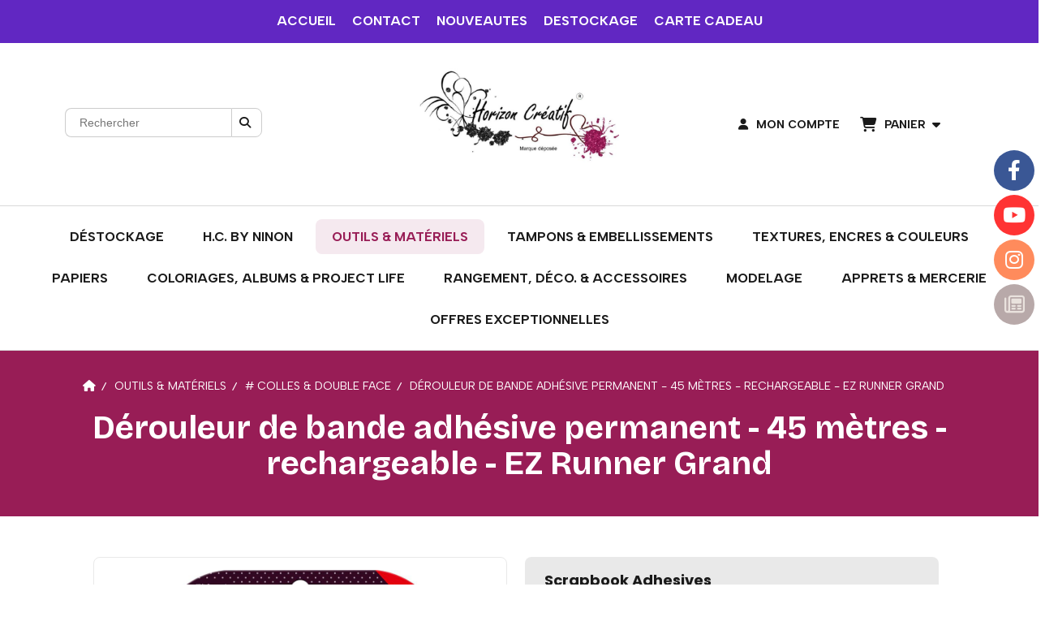

--- FILE ---
content_type: text/html; charset=UTF-8
request_url: https://www.horizon-creatif.fr/derouleur-de-bande-adhesive-permanent-45-metres-rechargeable-ez-runner-grand-f690985.html
body_size: 18484
content:
    <!DOCTYPE html>
    <!--[if IE 7]>
    <html lang="fr" class="ie-inf-9 ie7"> <![endif]-->

    <!--[if IE 8]>
    <html lang="fr" class="ie-inf-9 ie8"> <![endif]-->
    <!--[if lte IE 9]>
    <html lang="fr" class="ie"> <![endif]-->
    <!--[if gt IE 8]><!-->
    <html lang="fr"><!--<![endif]-->
    <head prefix="og: http://ogp.me/ns# fb: http://ogp.me/ns/fb# product: http://ogp.me/ns/product# article: http://ogp.me/ns/article# place: http://ogp.me/ns/place#">
        <!--[if !IE]><!-->
        <script>
            if (/*@cc_on!@*/false) {
                document.documentElement.className += 'ie10';
            }
        </script><!--<![endif]-->
        
    <title>Dérouleur de bande adhésive permanent - 45 mètres - rechargeable - EZ Runner Grand - Horizon-creatif</title>
    <meta name="description" content="">
    <meta name="keywords" content="">
    <meta http-equiv="Content-Type" content="text/html; charset=UTF-8">
    <link rel="canonical" href="https://www.horizon-creatif.fr/derouleur-de-bande-adhesive-permanent-45-metres-rechargeable-ez-runner-grand-f690985.html"/>
    <meta property="og:url" content="https://www.horizon-creatif.fr/derouleur-de-bande-adhesive-permanent-45-metres-rechargeable-ez-runner-grand-f690985.html"/>
    <meta property="og:type" content="product"/>
    <meta property="og:title" content="Dérouleur de bande adhésive permanent - 45 mètres - rechargeable - EZ Runner Grand - Horizon-creatif"/>
    <meta property="og:description" content=""/>
    <meta property="og:locale" content="fr"/>

    <meta property="og:image" content="https://www.horizon-creatif.fr/images_ms/1/2/4/9/1/1/124911/boutique/scrapbook-adhesives-e-z-runner-grand-refillable-di.jpg"/>
        <meta property="product:availability" content="instock"/>
        <meta property="product:brand" content="Scrapbook Adhesives"/>
        <meta property="product:category" content="# COLLES &amp; DOUBLE FACE"/>
            <meta property="product:price:amount" content="16.70"/>
        <meta property="product:price:currency" content="EUR"/>
        
    <meta property="product:product_link" content="https://www.horizon-creatif.fr/derouleur-de-bande-adhesive-permanent-45-metres-rechargeable-ez-runner-grand-f690985.html"/>

    <link rel="icon" type="image/jpeg" href="/upload/favicon/124911.jpg?1769026801">

    <!-- Stylesheet -->
    <link rel="stylesheet" type="text/css" media="screen" href="/css5228/style_all_designs.css"/>
    <link rel="stylesheet" href="/css5228/panier.css" type="text/css"/>
    <script>
         document.documentElement.className += ' cmonsite-boutique'; 
    </script>
    <link type="text/css" href="/css5228/design/template/boutique/templates.css" rel="stylesheet"/>
        <link rel="stylesheet" type="text/css" href="/css5228/ficheproduit/style-fiche-produit.css">
    <link rel="stylesheet" type="text/css" href="/css5228/ficheproduit/jquery.jqzoom.css">
    <link href="/css5228/design/hotel-datepicker.css" rel="stylesheet" type="text/css">
            <link rel="stylesheet" type="text/css" href="/css5228/design/template/fiche_produits/templates.css"/>
        <script>
            document.documentElement.className += ' cmonsite-ficheproduit';
            document.documentElement.className += ' cmonsite-ficheproduit-1';
            document.documentElement.className += ' cmonsite-boutique';
            document.documentElement.className += ' cmonsite-boutique-1';
        </script>
            <link rel="stylesheet" type="text/css" media="screen" href="/css5228/tinyTips.css"/>
    <link type="text/css" href="/css5228/header_jnformation.css" rel="stylesheet"/>
    <link href="/css5228/jquery.bxslider.css" rel="stylesheet" type="text/css">
    <link href="/css5228/waitMe.css" rel="stylesheet" type="text/css">
    <link href="/css5228/bootstrap-datetimepicker-standalone.css" rel="stylesheet" type="text/css">
    <link href="/css5228/bootstrap-datetimepicker.css" rel="stylesheet" type="text/css">

    <!-- CSS du thème  -->
    <link href="/css5228/styled832series.css" rel="stylesheet"
          type="text/css"/>
    <link href="/css5228/styled839.css"
          rel="stylesheet" type="text/css"/>



    <!-- jQuery -->
    <script src="/js5228/dist/design/jquery-3.min.js"></script>


    <script src="/js5228/dist/jquery.tinyTips.min.js"></script>
        <script src="/js5228/dist/jquery.validationEngine-fr.min.js"></script>
    
    <script src="/js5228/dist/jquery.validationEngine.min.js"></script>
    <script src="/js5228/dist/moment/moment.min.js"></script>
        <script src="/js5228/dist/moment/fr.min.js"></script>
    
    <script src="/js5228/dist/bootstrap-datetimepicker.min.js"></script>

    <script>
        $(document).ready(function () {
            $("#contact, #form1, #form").validationEngine();
            $('a.tTip').css('display', 'block');
            $('a.tTip').tinyTips('light', 'title');
        });
                document.documentElement.className += ' cmonsite-template';
        
        var CookieScripts = typeof CookieScripts === "undefined" ? {user: {}, job: []} : CookieScripts;
    </script>


            <script type="text/javascript">
                var _paq = window._paq = window._paq || [];
                _paq.push(['setCustomDimension', 1, 'www.horizon-creatif.fr']);

                /* tracker methods like "setCustomDimension" should be called before "trackPageView" */
                _paq.push(['trackPageView']);
                _paq.push(['enableLinkTracking']);
                (function () {
                    var u = "//www.cmadata.fr/analytics/";
                    _paq.push(['setTrackerUrl', u + 'matomo.php']);
                    _paq.push(['setSiteId', '2']);
                    var d = document, g = d.createElement('script'), s = d.getElementsByTagName('script')[0];
                    g.type = 'text/javascript';
                    g.async = true;
                    g.src = u + 'matomo.js';
                    s.parentNode.insertBefore(g, s);
                })();
            </script>
            


    <!-- Google Font -->
    <link rel="preconnect" href="https://fonts.googleapis.com">
    <link rel="preconnect" href="https://fonts.gstatic.com" crossorigin>
    <link href="https://fonts.googleapis.com/css2?family=Balsamiq+Sans:wght@400;700&family=Pacifico:wght@400&family=Abril+Fatface:wght@400&family=Indie+Flower:wght@400&family=Signika:wght@400;700&family=Bricolage+Grotesque:wght@400;700&family=Albert+Sans:wght@400;700&display=swap" rel="stylesheet">

    <!-- BxSlider -->
    <script type='text/javascript'
            src='/js5228/dist/jquery.bxSlider.min.js'></script>

    <!-- Height Align -->
    <script src="/js5228/dist/design/jquery.heightalign.min.js"></script>


<script>
if(!WebFont.hasOwnProperty('minisite')) {
	WebFont.minisite = [];
}
WebFont.minisite.push('Abril Fatface');
WebFont.load({
	google: {
		families: WebFont.minisite
	}
});
</script>

    <script type="text/javascript" src="/js5228/dist/fancybox/jquery.fancybox.min.js"></script>
    <script type="text/javascript" src="/js5228/dist/fancybox/jquery.easing-1.3.min.js"></script>
    <script type="text/javascript" src="/js5228/dist/fancybox/jquery.mousewheel-3.0.6.min.js"></script>
    <script>
        var BASEURL = "https://www.cmonsite.fr/",
            book = "124911",
            id_serie = 832,
            id_design = 839;
    </script>
    <script type="text/javascript" src="/js5228/dist/design/minisite_cross.min.js"></script>

    <link rel="stylesheet" href="/css5228/fancybox/jquery.fancybox.css" type="text/css" media="screen"/>

    <!-- Optionally add helpers - button, thumbnail and/or media -->
    <link rel="stylesheet" href="/css5228/fancybox/helpers/jquery.fancybox-buttons.css" type="text/css" media="screen"/>
    <script type="text/javascript" src="/js5228/dist/fancybox/helpers/jquery.fancybox-buttons.min.js"></script>
    <script type="text/javascript" src="/js5228/dist/fancybox/helpers/jquery.fancybox-media.min.js"></script>

    <link rel="stylesheet" href="/css5228/fancybox/helpers/jquery.fancybox-thumbs.css" type="text/css" media="screen"/>

    <script type="text/javascript" src="/js5228/dist/fancybox/helpers/jquery.fancybox-thumbs.min.js"></script>


    <script type="text/javascript">
            var flagnewsletter = 0,
                newsletter_actif = 0,
                show_popin_newsletter = false;    </script>
        <script type="text/javascript">
            var searchContent;
            var dataDesign;

            
dataDesign = {
top: 170,
blocPositionTop: "#wrapper",
blocPositionLeft: "#wrapper",
blocContenu: "#wrapper"
};

            $(document).ready(function () {
                var form = '<form action="/search.php" class="content-cmonsite form-search" method="get">' +
                    '<div class="input-group">' +
                    '<input type="text" name="search" class="form-control" placeholder="' + _lang.get('Rechercher') + '">' +
                    '<span class="input-group-btn">' +
                    '<button title="' + _lang.get('Rechercher') + '" class="btn-search button" type="button"><i class="fa fa-search"></i></button>' +
                    '</span>' +
                    '</div>' +
                    '</form>'
                ;
                /* Placer le button search */

                searchContent = {
                    data: {
                        top: 40,
                        left: 0,
                        blocPositionTop: '#content',
                        blocPositionLeft: '#wrapper',
                        blocContenu: '#wrapper',
                        button: null,
                        idButton: 'block-flottant-search',
                        classButton: 'block-flottant-search',
                        contentButton: form,
                        DOMBody: 'body',
                        createButton: true,
                        mapElement: '.blocAdresse'
                    },
                    options: {
                        'flottant': true,
                        'insertTo': null,
                    },
                    init: function (dataDesign) {

                        // on récupére les options d'origine
                        for (var prop in searchContent.data) {
                            searchContent.options[prop] = searchContent.data[prop];
                        }
                        // on récupére les options personnalisées
                        for (prop in dataDesign) {
                            searchContent.options[prop] = dataDesign[prop];
                        }

                        function waitForEl() {

                            var $id = $(searchContent.options.DOMBody);
                            if (typeof $id.offset() !== 'undefined') {

                                if ($(searchContent.options.blocPositionTop).length) {
                                    searchContent.options.blocPositionTop = $(searchContent.options.blocPositionTop);
                                } else {
                                    searchContent.options.blocPositionTop = $('.content');
                                }

                                searchContent.options.blocPositionLeft = $(searchContent.options.blocPositionLeft);
                                searchContent.options.blocContenu = $(searchContent.options.blocContenu);
                                searchContent.options.DOMBody = $(searchContent.options.DOMBody);
                                searchContent.data.mapElement = $(searchContent.data.mapElement);
                                searchContent.data.DOMBody = $(searchContent.data.DOMBody);

                                if (searchContent.options.button != null) {
                                    searchContent.options.button = $(searchContent.options.button);
                                }

                                if (searchContent.options.createButton) {

                                    searchContent.generateButton();
                                    if (searchContent.options.flottant) {
                                        searchContent.positionButton();
                                    }


                                    searchContent.insertButton();
                                }

                                searchContent.event();
                            } else {
                                setTimeout(function () {
                                    waitForEl();
                                }, 50);
                            }
                        }

                        waitForEl();
                    },
                    event: function () {
                        $(window).resize(function (event) {
                            if (searchContent.options.flottant) {
                                searchContent.positionButton();
                            }
                        });
                        $(window).trigger('resize');
                        searchContent.data.DOMBody.on('click', '.btn-search', function () {
                            if (searchContent.options.button.hasClass('actif')) {
                                if ($('.form-search input[name="search"]').val() != '') {
                                    /* Submit le formulaire */
                                    $('.form-search').submit();
                                }
                            } else {
                                searchContent.options.button.addClass('actif');
                            }
                            return true;
                        });

                        searchContent.data.DOMBody.on('click', 'input[name="search"]', function () {
                            return true;
                        });

                        searchContent.data.DOMBody.on('click', function (e) {
                            if (!$(e.target).closest('#' + searchContent.data.idButton).length) {
                                searchContent.options.button.removeClass('actif');
                            }
                        });

                    },
                    generateButton: function () {
                        var button = $('<div />')
                            .attr({
                                'id': searchContent.options.idButton,
                                'class': searchContent.options.classButton,
                            }).html(searchContent.options.contentButton);

                        searchContent.options.button = button;
                    },
                    insertButton: function () {
                        if (searchContent.options.insertTo === null) {
                            searchContent.options.DOMBody.append(searchContent.options.button);
                        } else {
                            $(searchContent.options.insertTo).append(searchContent.options.button);
                        }

                    },

                    getOffsetLeft: function () {
                        return searchContent.options.blocPositionLeft.offset().left + searchContent.options.blocPositionLeft.outerWidth() + searchContent.options.left;
                    },
                    getOffsetTop: function () {
                        if (searchContent.data.mapElement.length) {
                            var mapBoundingRect = searchContent.data.mapElement[0].getBoundingClientRect();
                            var buttonBoundingRect = searchContent.options.button[0].getBoundingClientRect();
                            if (
                                // mapBoundingRect.left == 0 ||
                                (buttonBoundingRect.left > mapBoundingRect.left &&
                                    buttonBoundingRect.left < (mapBoundingRect.left + mapBoundingRect.width) &&
                                    buttonBoundingRect.top > mapBoundingRect.top &&
                                    buttonBoundingRect.top < (mapBoundingRect.top + mapBoundingRect.height))
                            ) {

                                return searchContent.data.mapElement.offset().top + searchContent.data.mapElement.height() + searchContent.options.top;
                            }
                        }

                        return searchContent.options.blocPositionTop.offset().top + searchContent.options.top;
                    },
                    positionButton: function () {

                        searchContent.options.button.css({
                            'left': searchContent.getOffsetLeft(),
                            'position': 'absolute',
                            'top': searchContent.getOffsetTop(),
                            'width': '36px',
                            'z-index': '5'
                        });
                    }
                };

                searchContent.init(dataDesign);

            });

        </script>
        
<script type="text/javascript" src="/js5228/design/masonry.pkgd.min.js" ></script>

<!-- CSS de personnalisation design  -->
<link rel="stylesheet" href="/css5228/124911-839-832-792/style_perso.css" type="text/css" id="style-editor-perso" class="style-editor-perso-design" />
<link rel="stylesheet" href="/css5228/124911-ficheproduit-description-690985-803/style_perso_by_page.css" type="text/css" class="style-editor-perso-content" id="style-editor-perso-page"/><link rel="stylesheet" href="/css5228/124911-footer-0-803/style_perso_by_page.css" type="text/css" class="style-editor-perso-content" id="style-editor-perso-footer"/>

<!-- Variable Javascript utiles -->
<script>
    var timer = 3000 ;
</script>


        <meta name="viewport" content="width=device-width, initial-scale=1">
    </head>
    <body
        class="theme cmonsite-panier-3 cmonsite-fluxpanier-1 search-button body-832series body-839styled page-fiche_produit page-fiche_produit-690985">
    
            <div class="banner"
                 style="background-color:rgb(97, 39, 194);border-bottom: 2px solid rgba(0, 0, 0, 0);">
                <div class="banner__item">
                    <div class="banner__content" style="color:rgb(255, 255, 255);"><p style="text-align: center;"><a href="https://www.horizon-creatif.fr/">ACCUEIL</a>&#160; &#160; &#160;<a href="/contact.html">CONTACT</a><span style="color: #ffffff;">&#160; &#160; &#160;&#65279;<a href="/nouveautes-b74415.html">NOUVEAUTES</a>&#160; &#160; &#160;<a href="/destockage-p360497.html">DESTOCKAGE</a> &#160; &#160; <a href="/carte-cadeau-b69832.html">CARTE CADEAU</a></span></p></div>
                                    </div>
            </div>
                        <link rel="stylesheet" href="/css/sidebar-menu.css?5228" type="text/css" media="screen"/>
        <style>
#minisite-sidebar ul li a.social-sidebar-p-1,
#minisite-sidebar ul li a.social-sidebar-p-1 span,
#minisite-sidebar ul li a.social-sidebar-p-1 span:before
{background:#3a5795;color:#ffffff;}
#minisite-sidebar ul li a.social-sidebar-p-2,
#minisite-sidebar ul li a.social-sidebar-p-2 span,
#minisite-sidebar ul li a.social-sidebar-p-2 span:before
{background:#ff3333;color:#ffffff;}
#minisite-sidebar ul li a.social-sidebar-p-3,
#minisite-sidebar ul li a.social-sidebar-p-3 span,
#minisite-sidebar ul li a.social-sidebar-p-3 span:before
{background:#ff8b5c;}
#minisite-sidebar ul li a.social-sidebar-p-4,
#minisite-sidebar ul li a.social-sidebar-p-4 span,
#minisite-sidebar ul li a.social-sidebar-p-4 span:before
{background:#b8a9a9;color:rgba(245, 240, 234, 0.8);}</style><aside id="minisite-sidebar" class="pos-right circle large label-round "><ul><li>
<a class="social-sidebar-p-1" href="https://www.facebook.com/groups/1584634588285016/"  target="_blank" rel="nofollow">
<i class="fa fa-facebook"></i> <span>Facebook</span>
</a>
</li>
<li>
<a class="social-sidebar-p-2" href="https://www.youtube.com/channel/UCs22NRD4X553Cu9lwmwR7Vg"  target="_blank" rel="nofollow">
<i class="fa fa-youtube"></i> <span>Youtube</span>
</a>
</li>
<li>
<a class="social-sidebar-p-3" href="https://www.instagram.com/horizon_creatif/"  target="_blank" rel="nofollow">
<i class="fa fa-instagram"></i> <span>Instagram</span>
</a>
</li>
<li>
<a class="social-sidebar-p-4" href="/blog/"  target="_blank" rel="nofollow">
<i class="fa fa-newspaper-o"></i> <span>Blog</span>
</a>
</li>
</ul></aside>
<div id="main-conteneur"  itemprop="mainEntityOfPage" itemscope itemtype="https://schema.org/WebPage">
        <!-- Banniere Header -->
    <header role="banner" class="banniere header_p">
        <div class="header-conteneur">
            <div class="close-menu"></div>
                    <div id="blocContent">
            <div id="headercontent" class="header_live_edit slogan_live_edit ">
                                    <a class="logo" href="/" id="logo" rel="home">
                        <img class="img-logo" src="/img_s7/124911/logo/logo-marque.jpg" alt="horizon-creatif.fr"/>
                    </a>
                
                <div class="container-slogan">
                    <div class="slogan_p slogan"></div>
                </div>

                    <div class="template-panier template-panier-3">
        <div class="bloc-connexion-panier">
                            <div class="connexion">
                    <p><a href="/profile/account.php"><span>Mon compte</span></a></p>
                </div>
                
            <div id="panier" class="panier_p border_p template-panier-bouton">
                <div id="header-panier" class="panier_titre"><i class="fa fa-shopping-cart panier_titre"></i>
                    <span class="panier_text">
                        Panier                        &nbsp;<a class="paniertoggle panier_p" href="#"><i class="fa panier_titre" aria-hidden="true"></i></a>
                    </span>
                </div>
                <span id="notificationsLoader"></span>
                <div id="paniercontent" class="panier_p panier_content_p">
                    <div id="paniertable" class="panier_p">

                    </div>
                    <div id="paniercommande">
                        <div class="totalpanier"></div>
                        <div class="ajout_panier">
                                                        <a href="/paniercommande.php" class="button bouton">Effectuer la commande</a>
                        </div>
                    </div>
                </div>
            </div>
        </div>
    </div>
                </div>
        </div>
                <div class="menu navigation_p menu-principal">
            <nav id="nav-principal" class="menu-principal"><!--
            -->
            <ul class="">
                                    <li
                            class="p-360497 navigation_button_p   hasDropdown">
                        <a  href="/destockage-p360497.html"
                                                                                     class="navigation_link_p">
                            <span>
                                                                Déstockage                            </span>
                        </a>
                        <span class="dropDown navigation_link_p  " ></span><!--
            -->
            <ul class="menu__dropdown">
                                    <li
                            class="b-110571  sous_navigation_button_p ">
                        <a  href="/destock-papiers-b110571.html"
                                                                                     class="sous_navigation_link_p">
                            <span>
                                                                Destock. Papiers                            </span>
                        </a>
                                            </li>
                                        <li
                            class="b-201964  sous_navigation_button_p ">
                        <a  href="/destock-papiers-b201964.html"
                                                                                     class="sous_navigation_link_p">
                            <span>
                                                                Destock. Papiers                            </span>
                        </a>
                                            </li>
                                        <li
                            class="b-110570  sous_navigation_button_p ">
                        <a  href="/destock-embellissements-b110570.html"
                                                                                     class="sous_navigation_link_p">
                            <span>
                                                                Destock. Embellissements                            </span>
                        </a>
                                            </li>
                                        <li
                            class="b-204003  sous_navigation_button_p ">
                        <a  href="/destock-aall-b204003.html"
                                                                                     class="sous_navigation_link_p">
                            <span>
                                                                Destock. AALL                            </span>
                        </a>
                                            </li>
                                        <li
                            class="b-110572  sous_navigation_button_p ">
                        <a  href="/destock-materiel-produits-b110572.html"
                                                                                     class="sous_navigation_link_p">
                            <span>
                                                                Destock. Matériel & produits                            </span>
                        </a>
                                            </li>
                                        <li
                            class="b-110558  sous_navigation_button_p ">
                        <a  href="/destock-pochoirs-gabarits-b110558.html"
                                                                                     class="sous_navigation_link_p">
                            <span>
                                                                Destock. Pochoirs & Gabarits                            </span>
                        </a>
                                            </li>
                                        <li
                            class="b-110559  sous_navigation_button_p ">
                        <a  href="/destock-tampons-b110559.html"
                                                                                     class="sous_navigation_link_p">
                            <span>
                                                                Destock. Tampons                            </span>
                        </a>
                                            </li>
                                        <li
                            class="b-201961  sous_navigation_button_p ">
                        <a  href="/destock-tampons-b201961.html"
                                                                                     class="sous_navigation_link_p">
                            <span>
                                                                Destock. Tampons                            </span>
                        </a>
                                            </li>
                                        <li
                            class="b-175856  sous_navigation_button_p ">
                        <a  href="/destock-dies-b175856.html"
                                                                                     class="sous_navigation_link_p">
                            <span>
                                                                Destock. Dies                            </span>
                        </a>
                                            </li>
                                        <li
                            class="b-167834  sous_navigation_button_p ">
                        <a  href="/destock-couleur-encres-peintures-b167834.html"
                                                                                     class="sous_navigation_link_p">
                            <span>
                                                                Destock. Couleur (encres, peintures ...)                            </span>
                        </a>
                                            </li>
                                        <li
                            class="b-116280  sous_navigation_button_p ">
                        <a  href="/destock-rangement-colo-accessoires-b116280.html"
                                                                                     class="sous_navigation_link_p">
                            <span>
                                                                Destock. Rangement, colo. & Accessoires                            </span>
                        </a>
                                            </li>
                                </ul><!--
            -->                    </li>
                                        <li
                            class="l-4647 navigation_button_p   hasDropdown">
                        <a  href="javascript:void(0);"
                                                                                     class="navigation_link_p">
                            <span>
                                                                H.C. by Ninon                            </span>
                        </a>
                        <span class="dropDown navigation_link_p  " ></span><!--
            -->
            <ul class="menu__dropdown">
                                    <li
                            class="b-76576  sous_navigation_button_p hasDropdown">
                        <a  href="/-chipboards-b76576.html"
                                                                                     class="sous_navigation_link_p">
                            <span>
                                                                # CHIPBOARDS                            </span>
                        </a>
                        <span class="dropDown  sous_navigation_link_p" ></span><!--
            -->
            <ul class="menu__dropdown">
                                    <li
                            class="b-87438  sous_navigation_button_p ">
                        <a  href="/saisons-b87438.html"
                                                                                     class="sous_navigation_link_p">
                            <span>
                                                                Saisons                            </span>
                        </a>
                                            </li>
                                        <li
                            class="b-87439  sous_navigation_button_p ">
                        <a  href="/emotions-b87439.html"
                                                                                     class="sous_navigation_link_p">
                            <span>
                                                                Emotions                            </span>
                        </a>
                                            </li>
                                        <li
                            class="b-87440  sous_navigation_button_p ">
                        <a  href="/enfant-bebe-b87440.html"
                                                                                     class="sous_navigation_link_p">
                            <span>
                                                                Enfant - Bébé                            </span>
                        </a>
                                            </li>
                                        <li
                            class="b-87442  sous_navigation_button_p ">
                        <a  href="/famille-couple-b87442.html"
                                                                                     class="sous_navigation_link_p">
                            <span>
                                                                Famille - Couple                            </span>
                        </a>
                                            </li>
                                        <li
                            class="b-87443  sous_navigation_button_p ">
                        <a  href="/fetes-anniversaire-noel-nouvel-an-b87443.html"
                                                                                     class="sous_navigation_link_p">
                            <span>
                                                                Fêtes - Anniversaire - Noël - Nouvel An                            </span>
                        </a>
                                            </li>
                                        <li
                            class="b-87446  sous_navigation_button_p ">
                        <a  href="/mariage-ceremonie-b87446.html"
                                                                                     class="sous_navigation_link_p">
                            <span>
                                                                Mariage - Cérémonie                            </span>
                        </a>
                                            </li>
                                        <li
                            class="b-87444  sous_navigation_button_p ">
                        <a  href="/halloween-b87444.html"
                                                                                     class="sous_navigation_link_p">
                            <span>
                                                                Halloween                            </span>
                        </a>
                                            </li>
                                        <li
                            class="b-87447  sous_navigation_button_p ">
                        <a  href="/miam-b87447.html"
                                                                                     class="sous_navigation_link_p">
                            <span>
                                                                Miam                            </span>
                        </a>
                                            </li>
                                        <li
                            class="b-87453  sous_navigation_button_p ">
                        <a  href="/retro-vintage-b87453.html"
                                                                                     class="sous_navigation_link_p">
                            <span>
                                                                Rétro - Vintage                            </span>
                        </a>
                                            </li>
                                        <li
                            class="b-87451  sous_navigation_button_p ">
                        <a  href="/photo-b87451.html"
                                                                                     class="sous_navigation_link_p">
                            <span>
                                                                Photo                            </span>
                        </a>
                                            </li>
                                        <li
                            class="b-87454  sous_navigation_button_p ">
                        <a  href="/reve-feerie-b87454.html"
                                                                                     class="sous_navigation_link_p">
                            <span>
                                                                Rêve - Féérie                            </span>
                        </a>
                                            </li>
                                        <li
                            class="b-87455  sous_navigation_button_p ">
                        <a  href="/scrapbooking-b87455.html"
                                                                                     class="sous_navigation_link_p">
                            <span>
                                                                Scrapbooking                            </span>
                        </a>
                                            </li>
                                        <li
                            class="b-87456  sous_navigation_button_p ">
                        <a  href="/steampunk-b87456.html"
                                                                                     class="sous_navigation_link_p">
                            <span>
                                                                Steampunk                            </span>
                        </a>
                                            </li>
                                        <li
                            class="b-87457  sous_navigation_button_p ">
                        <a  href="/vacances-voyages-sorties-b87457.html"
                                                                                     class="sous_navigation_link_p">
                            <span>
                                                                Vacances - Voyages - Sorties                            </span>
                        </a>
                                            </li>
                                        <li
                            class="b-87726  sous_navigation_button_p ">
                        <a  href="/cadres-decorations-b87726.html"
                                                                                     class="sous_navigation_link_p">
                            <span>
                                                                Cadres & Décorations                            </span>
                        </a>
                                            </li>
                                </ul><!--
            -->                    </li>
                                        <li
                            class="b-87815  sous_navigation_button_p ">
                        <a  href="/-flipettes-en-bois-b87815.html"
                                                                                     class="sous_navigation_link_p">
                            <span>
                                                                # FLIPETTES EN BOIS                            </span>
                        </a>
                                            </li>
                                        <li
                            class="b-88384  sous_navigation_button_p ">
                        <a  href="/-acrylique-mots-formes-b88384.html"
                                                                                     class="sous_navigation_link_p">
                            <span>
                                                                # ACRYLIQUE (mots & formes)                            </span>
                        </a>
                                            </li>
                                        <li
                            class="b-107664  sous_navigation_button_p ">
                        <a  href="/-badges-b107664.html"
                                                                                     class="sous_navigation_link_p">
                            <span>
                                                                # BADGES                            </span>
                        </a>
                                            </li>
                                        <li
                            class="b-87959  sous_navigation_button_p ">
                        <a  href="/-couvertures-d-album-supports-a-personnaliser-b87959.html"
                                                                                     class="sous_navigation_link_p">
                            <span>
                                                                # COUVERTURES D'ALBUM & SUPPORTS A PERSONNALISER                            </span>
                        </a>
                                            </li>
                                        <li
                            class="b-76577  sous_navigation_button_p ">
                        <a  href="/-tampons-b76577.html"
                                                                                     class="sous_navigation_link_p">
                            <span>
                                                                # TAMPONS                             </span>
                        </a>
                                            </li>
                                        <li
                            class="b-175749  sous_navigation_button_p ">
                        <a  href="/-dies-b175749.html"
                                                                                     class="sous_navigation_link_p">
                            <span>
                                                                # DIES                            </span>
                        </a>
                                            </li>
                                        <li
                            class="b-84989  sous_navigation_button_p ">
                        <a  href="/-bijoux-d-album-et-ou-porte-cles-b84989.html"
                                                                                     class="sous_navigation_link_p">
                            <span>
                                                                # BIJOUX D'ALBUM ET/OU PORTE-CLES                            </span>
                        </a>
                                            </li>
                                        <li
                            class="b-76578  sous_navigation_button_p ">
                        <a  href="/-creations-by-ninon-b76578.html"
                                                                                     class="sous_navigation_link_p">
                            <span>
                                                                # CREATIONS by Ninon                            </span>
                        </a>
                                            </li>
                                </ul><!--
            -->                    </li>
                                        <li
                            class="l-1708 navigation_button_p   hasDropdown">
                        <a  href="javascript:void(0);"
                                                                                     class="navigation_link_p">
                            <span>
                                                                Outils & Matériels                            </span>
                        </a>
                        <span class="dropDown navigation_link_p  " ></span><!--
            -->
            <ul class="menu__dropdown">
                                    <li
                            class="b-69862  sous_navigation_button_p hasDropdown">
                        <a  href="/-embossage-a-chaud-b69862.html"
                                                                                     class="sous_navigation_link_p">
                            <span>
                                                                # EMBOSSAGE A CHAUD                            </span>
                        </a>
                        <span class="dropDown  sous_navigation_link_p" ></span><!--
            -->
            <ul class="menu__dropdown">
                                    <li
                            class="b-70963  sous_navigation_button_p ">
                        <a  href="/poudres-a-embosser-nuvo-b70963.html"
                                                                                     class="sous_navigation_link_p">
                            <span>
                                                                Poudres à embosser Nuvo                            </span>
                        </a>
                                            </li>
                                        <li
                            class="b-70964  sous_navigation_button_p ">
                        <a  href="/poudres-a-embosser-lindy-s-b70964.html"
                                                                                     class="sous_navigation_link_p">
                            <span>
                                                                Poudres à embosser Lindy's                            </span>
                        </a>
                                            </li>
                                        <li
                            class="b-82444  sous_navigation_button_p ">
                        <a  href="/poudres-a-embosser-distress-b82444.html"
                                                                                     class="sous_navigation_link_p">
                            <span>
                                                                Poudres à embosser Distress                            </span>
                        </a>
                                            </li>
                                        <li
                            class="b-71081  sous_navigation_button_p ">
                        <a  href="/autres-poudres-b71081.html"
                                                                                     class="sous_navigation_link_p">
                            <span>
                                                                Autres Poudres                            </span>
                        </a>
                                            </li>
                                        <li
                            class="b-71082  sous_navigation_button_p ">
                        <a  href="/materiel-b71082.html"
                                                                                     class="sous_navigation_link_p">
                            <span>
                                                                Matériel                            </span>
                        </a>
                                            </li>
                                </ul><!--
            -->                    </li>
                                        <li
                            class="b-69856  sous_navigation_button_p hasDropdown">
                        <a  href="/-materiels-pour-le-tamponnage-b69856.html"
                                                                                     class="sous_navigation_link_p">
                            <span>
                                                                # Matériels pour le tamponnage                            </span>
                        </a>
                        <span class="dropDown  sous_navigation_link_p" ></span><!--
            -->
            <ul class="menu__dropdown">
                                    <li
                            class="b-80834  sous_navigation_button_p ">
                        <a  href="/outils-de-nettoyage-b80834.html"
                                                                                     class="sous_navigation_link_p">
                            <span>
                                                                Outils de nettoyage                            </span>
                        </a>
                                            </li>
                                </ul><!--
            -->                    </li>
                                        <li
                            class="b-69857  sous_navigation_button_p ">
                        <a  href="/-ciseaux-cutters-massicots-guillotines-b69857.html"
                                                                                     class="sous_navigation_link_p">
                            <span>
                                                                # CISEAUX, CUTTERS, MASSICOTS & GUILLOTINES                            </span>
                        </a>
                                            </li>
                                        <li
                            class="actif b-69736  sous_navigation_button_p ">
                        <a  href="/-colles-double-face-b69736.html"
                                                                                     class="actif sous_navigation_link_p">
                            <span>
                                                                # COLLES & DOUBLE FACE                            </span>
                        </a>
                                            </li>
                                        <li
                            class="b-69859  sous_navigation_button_p hasDropdown">
                        <a  href="/-outils-accessoires-divers-b69859.html"
                                                                                     class="sous_navigation_link_p">
                            <span>
                                                                # OUTILS & ACCESSOIRES DIVERS                            </span>
                        </a>
                        <span class="dropDown  sous_navigation_link_p" ></span><!--
            -->
            <ul class="menu__dropdown">
                                    <li
                            class="b-80861  sous_navigation_button_p ">
                        <a  href="/plaque-de-verre-tapis-b80861.html"
                                                                                     class="sous_navigation_link_p">
                            <span>
                                                                Plaque de verre & Tapis                            </span>
                        </a>
                                            </li>
                                        <li
                            class="b-80862  sous_navigation_button_p ">
                        <a  href="/plioirs-b80862.html"
                                                                                     class="sous_navigation_link_p">
                            <span>
                                                                Plioirs                            </span>
                        </a>
                                            </li>
                                </ul><!--
            -->                    </li>
                                        <li
                            class="b-69860  sous_navigation_button_p hasDropdown">
                        <a  href="/-mixed-media-b69860.html"
                                                                                     class="sous_navigation_link_p">
                            <span>
                                                                # MIXED MEDIA                            </span>
                        </a>
                        <span class="dropDown  sous_navigation_link_p" ></span><!--
            -->
            <ul class="menu__dropdown">
                                    <li
                            class="b-71093  sous_navigation_button_p ">
                        <a  href="/outils-materiels-b71093.html"
                                                                                     class="sous_navigation_link_p">
                            <span>
                                                                Outils & Matériels                            </span>
                        </a>
                                            </li>
                                        <li
                            class="b-71343  sous_navigation_button_p ">
                        <a  href="/moules-prima-b71343.html"
                                                                                     class="sous_navigation_link_p">
                            <span>
                                                                Moules Prima                            </span>
                        </a>
                                            </li>
                                        <li
                            class="b-81352  sous_navigation_button_p ">
                        <a  href="/moules-stamperia-format-a5-b81352.html"
                                                                                     class="sous_navigation_link_p">
                            <span>
                                                                Moules Stamperia format A5                            </span>
                        </a>
                                            </li>
                                        <li
                            class="b-81530  sous_navigation_button_p ">
                        <a  href="/moules-stamperia-format-a4-b81530.html"
                                                                                     class="sous_navigation_link_p">
                            <span>
                                                                Moules Stamperia format A4                            </span>
                        </a>
                                            </li>
                                        <li
                            class="b-90956  sous_navigation_button_p ">
                        <a  href="/autres-moules-b90956.html"
                                                                                     class="sous_navigation_link_p">
                            <span>
                                                                Autres moules                            </span>
                        </a>
                                            </li>
                                        <li
                            class="b-69788  sous_navigation_button_p ">
                        <a  href="/objets-a-customiser-b69788.html"
                                                                                     class="sous_navigation_link_p">
                            <span>
                                                                Objets à customiser                            </span>
                        </a>
                                            </li>
                                </ul><!--
            -->                    </li>
                                        <li
                            class="b-69755  sous_navigation_button_p ">
                        <a  href="/-gesso-medium-vernis-b69755.html"
                                                                                     class="sous_navigation_link_p">
                            <span>
                                                                # GESSO, MEDIUM & VERNIS                            </span>
                        </a>
                                            </li>
                                        <li
                            class="b-69750  sous_navigation_button_p ">
                        <a  href="/-pinceaux-autres-b69750.html"
                                                                                     class="sous_navigation_link_p">
                            <span>
                                                                # PINCEAUX & AUTRES                            </span>
                        </a>
                                            </li>
                                        <li
                            class="b-69861  sous_navigation_button_p hasDropdown">
                        <a  href="/-crop-a-dile-perfo-punch-board-b69861.html"
                                                                                     class="sous_navigation_link_p">
                            <span>
                                                                # CROP A DILE, PERFO. & PUNCH BOARD                            </span>
                        </a>
                        <span class="dropDown  sous_navigation_link_p" ></span><!--
            -->
            <ul class="menu__dropdown">
                                    <li
                            class="b-80830  sous_navigation_button_p ">
                        <a  href="/crop-a-dile-et-oeillets-b80830.html"
                                                                                     class="sous_navigation_link_p">
                            <span>
                                                                Crop a dile et oeillets                            </span>
                        </a>
                                            </li>
                                        <li
                            class="b-80831  sous_navigation_button_p ">
                        <a  href="/perfo-de-bordure-b80831.html"
                                                                                     class="sous_navigation_link_p">
                            <span>
                                                                Perfo. de Bordure                            </span>
                        </a>
                                            </li>
                                        <li
                            class="b-80832  sous_navigation_button_p ">
                        <a  href="/perforatrices-b80832.html"
                                                                                     class="sous_navigation_link_p">
                            <span>
                                                                Perforatrices                            </span>
                        </a>
                                            </li>
                                        <li
                            class="b-80833  sous_navigation_button_p ">
                        <a  href="/punch-board-b80833.html"
                                                                                     class="sous_navigation_link_p">
                            <span>
                                                                Punch Board                            </span>
                        </a>
                                            </li>
                                </ul><!--
            -->                    </li>
                                        <li
                            class="b-69717  sous_navigation_button_p hasDropdown">
                        <a  href="/-pochoirs-gabarits-b69717.html"
                                                                                     class="sous_navigation_link_p">
                            <span>
                                                                # POCHOIRS & GABARITS                            </span>
                        </a>
                        <span class="dropDown  sous_navigation_link_p" ></span><!--
            -->
            <ul class="menu__dropdown">
                                    <li
                            class="b-103489  sous_navigation_button_p ">
                        <a  href="/pochoirs-ciao-bella-b103489.html"
                                                                                     class="sous_navigation_link_p">
                            <span>
                                                                Pochoirs Ciao Bella                            </span>
                        </a>
                                            </li>
                                        <li
                            class="b-103693  sous_navigation_button_p ">
                        <a  href="/pochoirs-stamperia-b103693.html"
                                                                                     class="sous_navigation_link_p">
                            <span>
                                                                Pochoirs Stamperia                            </span>
                        </a>
                                            </li>
                                        <li
                            class="b-162810  sous_navigation_button_p ">
                        <a  href="/silkscreen-gabarits-b162810.html"
                                                                                     class="sous_navigation_link_p">
                            <span>
                                                                Silkscreen & Gabarits                            </span>
                        </a>
                                            </li>
                                </ul><!--
            -->                    </li>
                                </ul><!--
            -->                    </li>
                                        <li
                            class="l-1709 navigation_button_p   hasDropdown">
                        <a  href="javascript:void(0);"
                                                                                     class="navigation_link_p">
                            <span>
                                                                Tampons & Embellissements                            </span>
                        </a>
                        <span class="dropDown navigation_link_p  " ></span><!--
            -->
            <ul class="menu__dropdown">
                                    <li
                            class="b-187299  sous_navigation_button_p ">
                        <a  href="/betterpress-glimmer-hot-foil-system-et-accessoires-b187299.html"
                                                                                     class="sous_navigation_link_p">
                            <span>
                                                                Betterpress, Glimmer hot foil system et Accessoires                            </span>
                        </a>
                                            </li>
                                        <li
                            class="b-71057  sous_navigation_button_p hasDropdown">
                        <a  href="/-dies-b71057.html"
                                                                                     class="sous_navigation_link_p">
                            <span>
                                                                # DIES                            </span>
                        </a>
                        <span class="dropDown  sous_navigation_link_p" ></span><!--
            -->
            <ul class="menu__dropdown">
                                    <li
                            class="b-70992  sous_navigation_button_p ">
                        <a  href="/dies-mots-chiffres-b70992.html"
                                                                                     class="sous_navigation_link_p">
                            <span>
                                                                Dies "mots" & "chiffres"                            </span>
                        </a>
                                            </li>
                                        <li
                            class="b-71078  sous_navigation_button_p ">
                        <a  href="/dies-bordures-classement-memory-dex-b71078.html"
                                                                                     class="sous_navigation_link_p">
                            <span>
                                                                Dies "Bordures, Classement & Memory dex"                            </span>
                        </a>
                                            </li>
                                        <li
                            class="b-70993  sous_navigation_button_p ">
                        <a  href="/dies-etiquettes-tags-fonds-cadres-b70993.html"
                                                                                     class="sous_navigation_link_p">
                            <span>
                                                                Dies "Etiquettes, tags, fonds, cadres"                            </span>
                        </a>
                                            </li>
                                        <li
                            class="b-70994  sous_navigation_button_p ">
                        <a  href="/dies-coeurs-etoiles-b70994.html"
                                                                                     class="sous_navigation_link_p">
                            <span>
                                                                Dies "Cœurs & Etoiles"                             </span>
                        </a>
                                            </li>
                                        <li
                            class="b-111828  sous_navigation_button_p ">
                        <a  href="/dies-noel-feerie-paques-halloween-b111828.html"
                                                                                     class="sous_navigation_link_p">
                            <span>
                                                                Dies "Noël, féérie, Pâques, Halloween"                            </span>
                        </a>
                                            </li>
                                        <li
                            class="b-70996  sous_navigation_button_p ">
                        <a  href="/dies-interactifs-b70996.html"
                                                                                     class="sous_navigation_link_p">
                            <span>
                                                                Dies "Interactifs"                            </span>
                        </a>
                                            </li>
                                        <li
                            class="b-70995  sous_navigation_button_p ">
                        <a  href="/dies-nature-b70995.html"
                                                                                     class="sous_navigation_link_p">
                            <span>
                                                                Dies "Nature"                            </span>
                        </a>
                                            </li>
                                        <li
                            class="b-69735  sous_navigation_button_p ">
                        <a  href="/autres-dies-b69735.html"
                                                                                     class="sous_navigation_link_p">
                            <span>
                                                                Autres Dies                            </span>
                        </a>
                                            </li>
                                </ul><!--
            -->                    </li>
                                        <li
                            class="b-69753  sous_navigation_button_p ">
                        <a  href="/-classeurs-d-embossage-b69753.html"
                                                                                     class="sous_navigation_link_p">
                            <span>
                                                                # CLASSEURS D'EMBOSSAGE                            </span>
                        </a>
                                            </li>
                                        <li
                            class="b-70983  sous_navigation_button_p ">
                        <a  href="/-tampons-bois-b70983.html"
                                                                                     class="sous_navigation_link_p">
                            <span>
                                                                # TAMPONS BOIS                            </span>
                        </a>
                                            </li>
                                        <li
                            class="b-69869  sous_navigation_button_p ">
                        <a  href="/-tampons-dies-coordonnees-b69869.html"
                                                                                     class="sous_navigation_link_p">
                            <span>
                                                                # TAMPONS & DIES COORDONNEES                            </span>
                        </a>
                                            </li>
                                        <li
                            class="b-71058  sous_navigation_button_p hasDropdown">
                        <a  href="/-tampons-clear-b71058.html"
                                                                                     class="sous_navigation_link_p">
                            <span>
                                                                # TAMPONS CLEAR                            </span>
                        </a>
                        <span class="dropDown  sous_navigation_link_p" ></span><!--
            -->
            <ul class="menu__dropdown">
                                    <li
                            class="b-179858  sous_navigation_button_p ">
                        <a  href="/tampons-aall-create-page-1-b179858.html"
                                                                                     class="sous_navigation_link_p">
                            <span>
                                                                Tampons AALL & Create (page 1)                            </span>
                        </a>
                                            </li>
                                        <li
                            class="b-99194  sous_navigation_button_p ">
                        <a  href="/tampons-aall-create-page-2-b99194.html"
                                                                                     class="sous_navigation_link_p">
                            <span>
                                                                Tampons AALL & Create (page 2)                            </span>
                        </a>
                                            </li>
                                        <li
                            class="b-75565  sous_navigation_button_p ">
                        <a  href="/tampons-pink-main-pinkfresh-b75565.html"
                                                                                     class="sous_navigation_link_p">
                            <span>
                                                                Tampons Pink & Main / PinkFresh                            </span>
                        </a>
                                            </li>
                                        <li
                            class="b-163887  sous_navigation_button_p ">
                        <a  href="/tampons-studiolight-sizzix-b163887.html"
                                                                                     class="sous_navigation_link_p">
                            <span>
                                                                Tampons StudioLight & Sizzix                            </span>
                        </a>
                                            </li>
                                        <li
                            class="b-192986  sous_navigation_button_p ">
                        <a  href="/tampons-elizabeth-craft-designs-b192986.html"
                                                                                     class="sous_navigation_link_p">
                            <span>
                                                                Tampons Elizabeth Craft designs                            </span>
                        </a>
                                            </li>
                                        <li
                            class="b-70987  sous_navigation_button_p ">
                        <a  href="/tampons-lavinia-fairy-hugs-polkadoodles-ldrs-b70987.html"
                                                                                     class="sous_navigation_link_p">
                            <span>
                                                                Tampons Lavinia, Fairy Hugs Polkadoodles & LDRS                            </span>
                        </a>
                                            </li>
                                        <li
                            class="b-98976  sous_navigation_button_p ">
                        <a  href="/tampons-stamperia-ciao-bella-b98976.html"
                                                                                     class="sous_navigation_link_p">
                            <span>
                                                                Tampons Stamperia & Ciao Bella                            </span>
                        </a>
                                            </li>
                                        <li
                            class="b-111825  sous_navigation_button_p ">
                        <a  href="/tampons-crafter-s-companion-b111825.html"
                                                                                     class="sous_navigation_link_p">
                            <span>
                                                                Tampons Crafter's companion                            </span>
                        </a>
                                            </li>
                                        <li
                            class="b-175196  sous_navigation_button_p ">
                        <a  href="/tampons-chou-flowers-marianne-design-creative-expressions-b175196.html"
                                                                                     class="sous_navigation_link_p">
                            <span>
                                                                Tampons Chou&Flowers, Marianne design, Creative expressions                            </span>
                        </a>
                                            </li>
                                        <li
                            class="b-70941  sous_navigation_button_p ">
                        <a  href="/tampons-nellies-choice-b70941.html"
                                                                                     class="sous_navigation_link_p">
                            <span>
                                                                Tampons Nellies choice                            </span>
                        </a>
                                            </li>
                                        <li
                            class="b-88705  sous_navigation_button_p ">
                        <a  href="/tampons-woodware-lawn-fawn-b88705.html"
                                                                                     class="sous_navigation_link_p">
                            <span>
                                                                Tampons Woodware & Lawn Fawn                            </span>
                        </a>
                                            </li>
                                        <li
                            class="b-69761  sous_navigation_button_p ">
                        <a  href="/autres-collections-b69761.html"
                                                                                     class="sous_navigation_link_p">
                            <span>
                                                                 Autres Collections                            </span>
                        </a>
                                            </li>
                                </ul><!--
            -->                    </li>
                                        <li
                            class="b-71059  sous_navigation_button_p hasDropdown">
                        <a  href="/-tampons-caoutchouc-b71059.html"
                                                                                     class="sous_navigation_link_p">
                            <span>
                                                                # TAMPONS CAOUTCHOUC                            </span>
                        </a>
                        <span class="dropDown  sous_navigation_link_p" ></span><!--
            -->
            <ul class="menu__dropdown">
                                    <li
                            class="b-70989  sous_navigation_button_p ">
                        <a  href="/tampons-stamperia-b70989.html"
                                                                                     class="sous_navigation_link_p">
                            <span>
                                                                Tampons Stamperia                            </span>
                        </a>
                                            </li>
                                        <li
                            class="b-70986  sous_navigation_button_p ">
                        <a  href="/tampons-stamping-bella-carabelle-studio-b70986.html"
                                                                                     class="sous_navigation_link_p">
                            <span>
                                                                Tampons Stamping Bella & Carabelle studio                            </span>
                        </a>
                                            </li>
                                        <li
                            class="b-69742  sous_navigation_button_p ">
                        <a  href="/tampons-gorjuss-b69742.html"
                                                                                     class="sous_navigation_link_p">
                            <span>
                                                                Tampons Gorjuss                            </span>
                        </a>
                                            </li>
                                        <li
                            class="b-70984  sous_navigation_button_p ">
                        <a  href="/tampons-indigoblu-b70984.html"
                                                                                     class="sous_navigation_link_p">
                            <span>
                                                                Tampons IndigoBlu                            </span>
                        </a>
                                            </li>
                                        <li
                            class="b-70988  sous_navigation_button_p ">
                        <a  href="/tampons-paperartsy-b70988.html"
                                                                                     class="sous_navigation_link_p">
                            <span>
                                                                Tampons PaperArtsy                            </span>
                        </a>
                                            </li>
                                        <li
                            class="b-69754  sous_navigation_button_p ">
                        <a  href="/tampons-autres-collections-b69754.html"
                                                                                     class="sous_navigation_link_p">
                            <span>
                                                                Tampons Autres Collections                            </span>
                        </a>
                                            </li>
                                </ul><!--
            -->                    </li>
                                        <li
                            class="b-71163  sous_navigation_button_p hasDropdown">
                        <a  href="/-chipboards-b71163.html"
                                                                                     class="sous_navigation_link_p">
                            <span>
                                                                # CHIPBOARDS                            </span>
                        </a>
                        <span class="dropDown  sous_navigation_link_p" ></span><!--
            -->
            <ul class="menu__dropdown">
                                    <li
                            class="b-71079  sous_navigation_button_p ">
                        <a  href="/chipboards-cadres-fonds-b71079.html"
                                                                                     class="sous_navigation_link_p">
                            <span>
                                                                Chipboards "Cadres & Fonds"                            </span>
                        </a>
                                            </li>
                                        <li
                            class="b-71012  sous_navigation_button_p ">
                        <a  href="/chipboards-mots-b71012.html"
                                                                                     class="sous_navigation_link_p">
                            <span>
                                                                Chipboards "Mots"                            </span>
                        </a>
                                            </li>
                                        <li
                            class="b-111830  sous_navigation_button_p ">
                        <a  href="/chipboards-halloween-b111830.html"
                                                                                     class="sous_navigation_link_p">
                            <span>
                                                                Chipboards Halloween                            </span>
                        </a>
                                            </li>
                                        <li
                            class="b-73156  sous_navigation_button_p ">
                        <a  href="/chipboards-saisons-nature-b73156.html"
                                                                                     class="sous_navigation_link_p">
                            <span>
                                                                Chipboards "Saisons & Nature"                            </span>
                        </a>
                                            </li>
                                        <li
                            class="b-71013  sous_navigation_button_p ">
                        <a  href="/chipboards-steampunk-b71013.html"
                                                                                     class="sous_navigation_link_p">
                            <span>
                                                                Chipboards "Steampunk"                            </span>
                        </a>
                                            </li>
                                        <li
                            class="b-107053  sous_navigation_button_p ">
                        <a  href="/chipboards-shaker-b107053.html"
                                                                                     class="sous_navigation_link_p">
                            <span>
                                                                Chipboards Shaker                            </span>
                        </a>
                                            </li>
                                        <li
                            class="b-69792  sous_navigation_button_p ">
                        <a  href="/autres-chipboards-greyboards-b69792.html"
                                                                                     class="sous_navigation_link_p">
                            <span>
                                                                Autres Chipboards & Greyboards                            </span>
                        </a>
                                            </li>
                                </ul><!--
            -->                    </li>
                                        <li
                            class="b-70789  sous_navigation_button_p hasDropdown">
                        <a  href="/-embellissements-b70789.html"
                                                                                     class="sous_navigation_link_p">
                            <span>
                                                                # EMBELLISSEMENTS                            </span>
                        </a>
                        <span class="dropDown  sous_navigation_link_p" ></span><!--
            -->
            <ul class="menu__dropdown">
                                    <li
                            class="b-69863  sous_navigation_button_p ">
                        <a  href="/accessoires-carterie-shaker-b69863.html"
                                                                                     class="sous_navigation_link_p">
                            <span>
                                                                Accessoires Carterie, Shaker...                            </span>
                        </a>
                                            </li>
                                        <li
                            class="b-69866  sous_navigation_button_p ">
                        <a  href="/embellissements-metalliques-b69866.html"
                                                                                     class="sous_navigation_link_p">
                            <span>
                                                                Embellissements métalliques                            </span>
                        </a>
                                            </li>
                                        <li
                            class="b-69799  sous_navigation_button_p ">
                        <a  href="/embellissements-divers-b69799.html"
                                                                                     class="sous_navigation_link_p">
                            <span>
                                                                Embellissements Divers                            </span>
                        </a>
                                            </li>
                                        <li
                            class="b-178352  sous_navigation_button_p ">
                        <a  href="/embellissements-theme-noel-b178352.html"
                                                                                     class="sous_navigation_link_p">
                            <span>
                                                                Embellissements thème Noël                            </span>
                        </a>
                                            </li>
                                        <li
                            class="b-69864  sous_navigation_button_p ">
                        <a  href="/paillettes-microbilles-sequins-b69864.html"
                                                                                     class="sous_navigation_link_p">
                            <span>
                                                                Paillettes, Microbilles, Sequins                            </span>
                        </a>
                                            </li>
                                        <li
                            class="b-69721  sous_navigation_button_p ">
                        <a  href="/stickers-masking-tape-b69721.html"
                                                                                     class="sous_navigation_link_p">
                            <span>
                                                                Stickers & masking tape                            </span>
                        </a>
                                            </li>
                                        <li
                            class="b-69865  sous_navigation_button_p ">
                        <a  href="/cartes-badges-die-cuts-b69865.html"
                                                                                     class="sous_navigation_link_p">
                            <span>
                                                                Cartes, badges & die-cuts                            </span>
                        </a>
                                            </li>
                                </ul><!--
            -->                    </li>
                                        <li
                            class="b-177012  sous_navigation_button_p ">
                        <a  href="/-cires-cachets-de-cire-b177012.html"
                                                                                     class="sous_navigation_link_p">
                            <span>
                                                                # CIRES & CACHETS DE CIRE                            </span>
                        </a>
                                            </li>
                                        <li
                            class="b-71018  sous_navigation_button_p ">
                        <a  href="/-fleurs-b71018.html"
                                                                                     class="sous_navigation_link_p">
                            <span>
                                                                # FLEURS                            </span>
                        </a>
                                            </li>
                                        <li
                            class="b-71049  sous_navigation_button_p ">
                        <a  href="/-foil-flakes-b71049.html"
                                                                                     class="sous_navigation_link_p">
                            <span>
                                                                # FOIL & FLAKES                            </span>
                        </a>
                                            </li>
                                </ul><!--
            -->                    </li>
                                        <li
                            class="l-1756 navigation_button_p   hasDropdown">
                        <a  href="javascript:void(0);"
                                                                                     class="navigation_link_p">
                            <span>
                                                                Textures, Encres & Couleurs                            </span>
                        </a>
                        <span class="dropDown navigation_link_p  " ></span><!--
            -->
            <ul class="menu__dropdown">
                                    <li
                            class="l-4648  sous_navigation_button_p hasDropdown">
                        <a  href="javascript:void(0);"
                                                                                     class="sous_navigation_link_p">
                            <span>
                                                                TEXTURE                            </span>
                        </a>
                        <span class="dropDown  sous_navigation_link_p" ></span><!--
            -->
            <ul class="menu__dropdown">
                                    <li
                            class="b-72739  sous_navigation_button_p ">
                        <a  href="/pates-et-poudre-de-moulage-et-resine-b72739.html"
                                                                                     class="sous_navigation_link_p">
                            <span>
                                                                Pâtes et Poudre de moulage et Résine                            </span>
                        </a>
                                            </li>
                                        <li
                            class="b-71096  sous_navigation_button_p ">
                        <a  href="/pates-de-texture-basiques-b71096.html"
                                                                                     class="sous_navigation_link_p">
                            <span>
                                                                Pâtes de texture basiques                            </span>
                        </a>
                                            </li>
                                        <li
                            class="b-71097  sous_navigation_button_p ">
                        <a  href="/pates-de-texture-a-effet-b71097.html"
                                                                                     class="sous_navigation_link_p">
                            <span>
                                                                Pâtes de texture à effet                            </span>
                        </a>
                                            </li>
                                        <li
                            class="b-71007  sous_navigation_button_p ">
                        <a  href="/pates-de-texture-pailletees-b71007.html"
                                                                                     class="sous_navigation_link_p">
                            <span>
                                                                Pâtes de texture pailletées                            </span>
                        </a>
                                            </li>
                                </ul><!--
            -->                    </li>
                                        <li
                            class="b-69871  sous_navigation_button_p hasDropdown">
                        <a  href="/-encres-b69871.html"
                                                                                     class="sous_navigation_link_p">
                            <span>
                                                                # ENCRES                            </span>
                        </a>
                        <span class="dropDown  sous_navigation_link_p" ></span><!--
            -->
            <ul class="menu__dropdown">
                                    <li
                            class="b-84839  sous_navigation_button_p ">
                        <a  href="/recharges-encres-b84839.html"
                                                                                     class="sous_navigation_link_p">
                            <span>
                                                                Recharges Encres                            </span>
                        </a>
                                            </li>
                                        <li
                            class="b-69759  sous_navigation_button_p ">
                        <a  href="/encres-embossage-b69759.html"
                                                                                     class="sous_navigation_link_p">
                            <span>
                                                                Encres embossage                            </span>
                        </a>
                                            </li>
                                        <li
                            class="b-69779  sous_navigation_button_p ">
                        <a  href="/encres-distress-oxide-b69779.html"
                                                                                     class="sous_navigation_link_p">
                            <span>
                                                                Encres Distress Oxide                            </span>
                        </a>
                                            </li>
                                        <li
                            class="b-78901  sous_navigation_button_p ">
                        <a  href="/encre-distress-ink-b78901.html"
                                                                                     class="sous_navigation_link_p">
                            <span>
                                                                Encre Distress Ink                            </span>
                        </a>
                                            </li>
                                        <li
                            class="b-69782  sous_navigation_button_p ">
                        <a  href="/encres-spectrum-noir-harmony-metallique-b69782.html"
                                                                                     class="sous_navigation_link_p">
                            <span>
                                                                Encres spectrum noir Harmony & Métallique                            </span>
                        </a>
                                            </li>
                                        <li
                            class="b-69757  sous_navigation_button_p ">
                        <a  href="/encres-et-markers-memento-b69757.html"
                                                                                     class="sous_navigation_link_p">
                            <span>
                                                                Encres  et Markers Memento                            </span>
                        </a>
                                            </li>
                                        <li
                            class="b-71073  sous_navigation_button_p ">
                        <a  href="/encres-versafine-versacraft-b71073.html"
                                                                                     class="sous_navigation_link_p">
                            <span>
                                                                Encres Versafine & Versacraft                            </span>
                        </a>
                                            </li>
                                        <li
                            class="b-71075  sous_navigation_button_p ">
                        <a  href="/encres-stazon-archival-b71075.html"
                                                                                     class="sous_navigation_link_p">
                            <span>
                                                                Encres Stazon & Archival                            </span>
                        </a>
                                            </li>
                                        <li
                            class="b-69752  sous_navigation_button_p ">
                        <a  href="/encres-hybrides-b69752.html"
                                                                                     class="sous_navigation_link_p">
                            <span>
                                                                Encres hybrides                            </span>
                        </a>
                                            </li>
                                        <li
                            class="b-71076  sous_navigation_button_p ">
                        <a  href="/autres-encres-b71076.html"
                                                                                     class="sous_navigation_link_p">
                            <span>
                                                                Autres Encres                            </span>
                        </a>
                                            </li>
                                </ul><!--
            -->                    </li>
                                        <li
                            class="b-69772  sous_navigation_button_p hasDropdown">
                        <a  href="/-peintures-aquarelle-b69772.html"
                                                                                     class="sous_navigation_link_p">
                            <span>
                                                                # PEINTURES & AQUARELLE                            </span>
                        </a>
                        <span class="dropDown  sous_navigation_link_p" ></span><!--
            -->
            <ul class="menu__dropdown">
                                    <li
                            class="b-70932  sous_navigation_button_p ">
                        <a  href="/peintures-stamperia-b70932.html"
                                                                                     class="sous_navigation_link_p">
                            <span>
                                                                Peintures Stamperia                            </span>
                        </a>
                                            </li>
                                        <li
                            class="b-71458  sous_navigation_button_p ">
                        <a  href="/peintures-art-alchemy-acrylique-fluide-sparks-b71458.html"
                                                                                     class="sous_navigation_link_p">
                            <span>
                                                                Peintures Art Alchemy Acrylique fluide & Sparks                            </span>
                        </a>
                                            </li>
                                        <li
                            class="b-69768  sous_navigation_button_p ">
                        <a  href="/aquarelle-b69768.html"
                                                                                     class="sous_navigation_link_p">
                            <span>
                                                                Aquarelle                            </span>
                        </a>
                                            </li>
                                        <li
                            class="b-72756  sous_navigation_button_p ">
                        <a  href="/autres-peintures-vernis-couche-de-finition-b72756.html"
                                                                                     class="sous_navigation_link_p">
                            <span>
                                                                Autres peintures, vernis & Couche de finition                            </span>
                        </a>
                                            </li>
                                </ul><!--
            -->                    </li>
                                        <li
                            class="b-173168  sous_navigation_button_p ">
                        <a  href="/-pastels-b173168.html"
                                                                                     class="sous_navigation_link_p">
                            <span>
                                                                # PASTELS                            </span>
                        </a>
                                            </li>
                                        <li
                            class="b-69766  sous_navigation_button_p hasDropdown">
                        <a  href="/-patines-b69766.html"
                                                                                     class="sous_navigation_link_p">
                            <span>
                                                                # PATINES                            </span>
                        </a>
                        <span class="dropDown  sous_navigation_link_p" ></span><!--
            -->
            <ul class="menu__dropdown">
                                    <li
                            class="b-70921  sous_navigation_button_p ">
                        <a  href="/patines-cires-prima-b70921.html"
                                                                                     class="sous_navigation_link_p">
                            <span>
                                                                Patines/Cires Prima                            </span>
                        </a>
                                            </li>
                                        <li
                            class="b-70961  sous_navigation_button_p ">
                        <a  href="/patines-stamperia-b70961.html"
                                                                                     class="sous_navigation_link_p">
                            <span>
                                                                Patines Stamperia                            </span>
                        </a>
                                            </li>
                                        <li
                            class="b-177607  sous_navigation_button_p ">
                        <a  href="/autres-patines-b177607.html"
                                                                                     class="sous_navigation_link_p">
                            <span>
                                                                Autres patines                            </span>
                        </a>
                                            </li>
                                </ul><!--
            -->                    </li>
                                        <li
                            class="b-69774  sous_navigation_button_p ">
                        <a  href="/-encres-a-alcool-b69774.html"
                                                                                     class="sous_navigation_link_p">
                            <span>
                                                                # ENCRES A ALCOOL                            </span>
                        </a>
                                            </li>
                                        <li
                            class="b-77575  sous_navigation_button_p ">
                        <a  href="/-stickles-ranger-b77575.html"
                                                                                     class="sous_navigation_link_p">
                            <span>
                                                                # STICKLES RANGER                            </span>
                        </a>
                                            </li>
                                        <li
                            class="b-117382  sous_navigation_button_p ">
                        <a  href="/cosmic-shimmer-twinkles-autres-b117382.html"
                                                                                     class="sous_navigation_link_p">
                            <span>
                                                                Cosmic Shimmer Twinkles & Autres                            </span>
                        </a>
                                            </li>
                                        <li
                            class="b-69749  sous_navigation_button_p hasDropdown">
                        <a  href="/-crystal-drops-b69749.html"
                                                                                     class="sous_navigation_link_p">
                            <span>
                                                                # CRYSTAL DROPS                            </span>
                        </a>
                        <span class="dropDown  sous_navigation_link_p" ></span><!--
            -->
            <ul class="menu__dropdown">
                                    <li
                            class="b-71010  sous_navigation_button_p ">
                        <a  href="/glitter-drops-b71010.html"
                                                                                     class="sous_navigation_link_p">
                            <span>
                                                                Glitter drops                            </span>
                        </a>
                                            </li>
                                        <li
                            class="b-70950  sous_navigation_button_p ">
                        <a  href="/jewel-glow-drops-b70950.html"
                                                                                     class="sous_navigation_link_p">
                            <span>
                                                                Jewel & Glow drops                            </span>
                        </a>
                                            </li>
                                        <li
                            class="b-71011  sous_navigation_button_p ">
                        <a  href="/vintage-drops-b71011.html"
                                                                                     class="sous_navigation_link_p">
                            <span>
                                                                Vintage Drops                            </span>
                        </a>
                                            </li>
                                        <li
                            class="b-71009  sous_navigation_button_p ">
                        <a  href="/dream-stone-aroma-drops-b71009.html"
                                                                                     class="sous_navigation_link_p">
                            <span>
                                                                Dream, Stone & Aroma drops                            </span>
                        </a>
                                            </li>
                                </ul><!--
            -->                    </li>
                                        <li
                            class="b-184748  sous_navigation_button_p ">
                        <a  href="/-liquid-pearls-b184748.html"
                                                                                     class="sous_navigation_link_p">
                            <span>
                                                                # Liquid Pearls                            </span>
                        </a>
                                            </li>
                                        <li
                            class="b-69740  sous_navigation_button_p hasDropdown">
                        <a  href="/-pigments-encres-en-spray-b69740.html"
                                                                                     class="sous_navigation_link_p">
                            <span>
                                                                # PIGMENTS & ENCRES EN SPRAY                            </span>
                        </a>
                        <span class="dropDown  sous_navigation_link_p" ></span><!--
            -->
            <ul class="menu__dropdown">
                                    <li
                            class="b-70087  sous_navigation_button_p ">
                        <a  href="/sprays-lindy-s-b70087.html"
                                                                                     class="sous_navigation_link_p">
                            <span>
                                                                Sprays Lindy's                            </span>
                        </a>
                                            </li>
                                        <li
                            class="b-69804  sous_navigation_button_p ">
                        <a  href="/sprays-distress-oxide-stain-b69804.html"
                                                                                     class="sous_navigation_link_p">
                            <span>
                                                                Sprays Distress Oxide & Stain                            </span>
                        </a>
                                            </li>
                                        <li
                            class="b-70968  sous_navigation_button_p ">
                        <a  href="/sprays-dylusions-b70968.html"
                                                                                     class="sous_navigation_link_p">
                            <span>
                                                                Sprays Dylusions                            </span>
                        </a>
                                            </li>
                                        <li
                            class="b-70972  sous_navigation_button_p ">
                        <a  href="/sprays-nuvo-b70972.html"
                                                                                     class="sous_navigation_link_p">
                            <span>
                                                                Sprays Nuvo                            </span>
                        </a>
                                            </li>
                                        <li
                            class="b-73048  sous_navigation_button_p ">
                        <a  href="/autres-sprays-b73048.html"
                                                                                     class="sous_navigation_link_p">
                            <span>
                                                                Autres sprays                            </span>
                        </a>
                                            </li>
                                </ul><!--
            -->                    </li>
                                        <li
                            class="b-69756  sous_navigation_button_p hasDropdown">
                        <a  href="/-pigments-en-poudre-b69756.html"
                                                                                     class="sous_navigation_link_p">
                            <span>
                                                                # PIGMENTS EN POUDRE                            </span>
                        </a>
                        <span class="dropDown  sous_navigation_link_p" ></span><!--
            -->
            <ul class="menu__dropdown">
                                    <li
                            class="b-69872  sous_navigation_button_p ">
                        <a  href="/infusions-b69872.html"
                                                                                     class="sous_navigation_link_p">
                            <span>
                                                                Infusions                            </span>
                        </a>
                                            </li>
                                        <li
                            class="b-183812  sous_navigation_button_p ">
                        <a  href="/brusho-b183812.html"
                                                                                     class="sous_navigation_link_p">
                            <span>
                                                                Brusho                            </span>
                        </a>
                                            </li>
                                        <li
                            class="b-70970  sous_navigation_button_p ">
                        <a  href="/shimmer-powder-pixie-powder-b70970.html"
                                                                                     class="sous_navigation_link_p">
                            <span>
                                                                Shimmer Powder & Pixie Powder                            </span>
                        </a>
                                            </li>
                                        <li
                            class="b-70969  sous_navigation_button_p ">
                        <a  href="/magicals-b70969.html"
                                                                                     class="sous_navigation_link_p">
                            <span>
                                                                Magicals                            </span>
                        </a>
                                            </li>
                                        <li
                            class="b-71084  sous_navigation_button_p ">
                        <a  href="/autres-pigments-b71084.html"
                                                                                     class="sous_navigation_link_p">
                            <span>
                                                                Autres pigments                            </span>
                        </a>
                                            </li>
                                </ul><!--
            -->                    </li>
                                        <li
                            class="b-100013  sous_navigation_button_p ">
                        <a  href="/autres-b100013.html"
                                                                                     class="sous_navigation_link_p">
                            <span>
                                                                AUTRES                            </span>
                        </a>
                                            </li>
                                        <li
                            class="b-69874  sous_navigation_button_p hasDropdown">
                        <a  href="/-feutres-stylos-crayons-b69874.html"
                                                                                     class="sous_navigation_link_p">
                            <span>
                                                                # FEUTRES, STYLOS & CRAYONS                            </span>
                        </a>
                        <span class="dropDown  sous_navigation_link_p" ></span><!--
            -->
            <ul class="menu__dropdown">
                                    <li
                            class="b-98758  sous_navigation_button_p ">
                        <a  href="/crayons-de-couleur-b98758.html"
                                                                                     class="sous_navigation_link_p">
                            <span>
                                                                Crayons de couleur                            </span>
                        </a>
                                            </li>
                                        <li
                            class="b-103823  sous_navigation_button_p ">
                        <a  href="/crayons-distress-b103823.html"
                                                                                     class="sous_navigation_link_p">
                            <span>
                                                                Crayons Distress                            </span>
                        </a>
                                            </li>
                                </ul><!--
            -->                    </li>
                                        <li
                            class="b-69758  sous_navigation_button_p ">
                        <a  href="/-feutres-a-paillettes-b69758.html"
                                                                                     class="sous_navigation_link_p">
                            <span>
                                                                # FEUTRES A PAILLETTES                            </span>
                        </a>
                                            </li>
                                        <li
                            class="b-69744  sous_navigation_button_p hasDropdown">
                        <a  href="/-feutres-a-alcool-b69744.html"
                                                                                     class="sous_navigation_link_p">
                            <span>
                                                                # FEUTRES A ALCOOL                            </span>
                        </a>
                        <span class="dropDown  sous_navigation_link_p" ></span><!--
            -->
            <ul class="menu__dropdown">
                                    <li
                            class="b-99263  sous_navigation_button_p ">
                        <a  href="/olo-brush-markers-b99263.html"
                                                                                     class="sous_navigation_link_p">
                            <span>
                                                                OLO Brush Markers                            </span>
                        </a>
                                            </li>
                                        <li
                            class="b-99264  sous_navigation_button_p ">
                        <a  href="/copic-b99264.html"
                                                                                     class="sous_navigation_link_p">
                            <span>
                                                                Copic                            </span>
                        </a>
                                            </li>
                                        <li
                            class="b-120179  sous_navigation_button_p ">
                        <a  href="/graph-it-promarker-b120179.html"
                                                                                     class="sous_navigation_link_p">
                            <span>
                                                                Graph'it/Promarker                            </span>
                        </a>
                                            </li>
                                        <li
                            class="b-99265  sous_navigation_button_p ">
                        <a  href="/tombow-abt-pro-b99265.html"
                                                                                     class="sous_navigation_link_p">
                            <span>
                                                                Tombow ABT PRO                            </span>
                        </a>
                                            </li>
                                        <li
                            class="b-99266  sous_navigation_button_p ">
                        <a  href="/autres-b99266.html"
                                                                                     class="sous_navigation_link_p">
                            <span>
                                                                Autres                            </span>
                        </a>
                                            </li>
                                </ul><!--
            -->                    </li>
                                </ul><!--
            -->                    </li>
                                        <li
                            class="l-1711 navigation_button_p   hasDropdown">
                        <a  href="javascript:void(0);"
                                                                                     class="navigation_link_p">
                            <span>
                                                                Papiers                             </span>
                        </a>
                        <span class="dropDown navigation_link_p  " ></span><!--
            -->
            <ul class="menu__dropdown">
                                    <li
                            class="b-69738  sous_navigation_button_p ">
                        <a  href="/-les-collections-de-papier-b69738.html"
                                                                                     class="sous_navigation_link_p">
                            <span>
                                                                # LES COLLECTIONS DE PAPIER                            </span>
                        </a>
                                            </li>
                                        <li
                            class="b-178971  sous_navigation_button_p ">
                        <a  href="/-cardstock-b178971.html"
                                                                                     class="sous_navigation_link_p">
                            <span>
                                                                # CARDSTOCK                            </span>
                        </a>
                                            </li>
                                        <li
                            class="b-69745  sous_navigation_button_p hasDropdown">
                        <a  href="/-papiers-speciaux-b69745.html"
                                                                                     class="sous_navigation_link_p">
                            <span>
                                                                # PAPIERS SPECIAUX                            </span>
                        </a>
                        <span class="dropDown  sous_navigation_link_p" ></span><!--
            -->
            <ul class="menu__dropdown">
                                    <li
                            class="b-69800  sous_navigation_button_p ">
                        <a  href="/papier-tonic-studio-b69800.html"
                                                                                     class="sous_navigation_link_p">
                            <span>
                                                                Papier Tonic Studio                            </span>
                        </a>
                                            </li>
                                        <li
                            class="b-120677  sous_navigation_button_p ">
                        <a  href="/papiers-de-transfert-b120677.html"
                                                                                     class="sous_navigation_link_p">
                            <span>
                                                                Papiers de Transfert                            </span>
                        </a>
                                            </li>
                                        <li
                            class="b-69771  sous_navigation_button_p ">
                        <a  href="/feuilles-a4-b69771.html"
                                                                                     class="sous_navigation_link_p">
                            <span>
                                                                Feuilles A4                            </span>
                        </a>
                                            </li>
                                </ul><!--
            -->                    </li>
                                        <li
                            class="b-69795  sous_navigation_button_p ">
                        <a  href="/-feuilles-a-l-unite-30x30-b69795.html"
                                                                                     class="sous_navigation_link_p">
                            <span>
                                                                # FEUILLES A L'UNITE 30x30                            </span>
                        </a>
                                            </li>
                                        <li
                            class="b-69777  sous_navigation_button_p hasDropdown">
                        <a  href="/-feuilles-de-riz-papiers-de-collage-b69777.html"
                                                                                     class="sous_navigation_link_p">
                            <span>
                                                                # FEUILLES DE RIZ & PAPIERS DE COLLAGE                            </span>
                        </a>
                        <span class="dropDown  sous_navigation_link_p" ></span><!--
            -->
            <ul class="menu__dropdown">
                                    <li
                            class="b-76281  sous_navigation_button_p ">
                        <a  href="/feuilles-de-riz-stamperia-b76281.html"
                                                                                     class="sous_navigation_link_p">
                            <span>
                                                                Feuilles de riz Stamperia                            </span>
                        </a>
                                            </li>
                                        <li
                            class="b-80459  sous_navigation_button_p ">
                        <a  href="/autres-feuilles-de-riz-papier-de-murier-papiers-de-soie-b80459.html"
                                                                                     class="sous_navigation_link_p">
                            <span>
                                                                Autres Feuilles de riz, Papier de Murier & Papiers de soie                            </span>
                        </a>
                                            </li>
                                </ul><!--
            -->                    </li>
                                </ul><!--
            -->                    </li>
                                        <li
                            class="l-1712 navigation_button_p   hasDropdown">
                        <a  href="/Coloriages, Albums & Project life"
                                                                                     class="navigation_link_p">
                            <span>
                                                                Coloriages, Albums & Project life                            </span>
                        </a>
                        <span class="dropDown navigation_link_p  " ></span><!--
            -->
            <ul class="menu__dropdown">
                                    <li
                            class="b-69727  sous_navigation_button_p ">
                        <a  href="/carnets-albums-kits-b69727.html"
                                                                                     class="sous_navigation_link_p">
                            <span>
                                                                Carnets, Albums & Kits                            </span>
                        </a>
                                            </li>
                                        <li
                            class="b-69794  sous_navigation_button_p ">
                        <a  href="/accessoires-albums-b69794.html"
                                                                                     class="sous_navigation_link_p">
                            <span>
                                                                Accessoires Albums                            </span>
                        </a>
                                            </li>
                                        <li
                            class="b-172689  sous_navigation_button_p ">
                        <a  href="/skivertex-toile-tissus-papier-pour-reliure-couverture-b172689.html"
                                                                                     class="sous_navigation_link_p">
                            <span>
                                                                Skivertex, toile, tissus, papier pour reliure & couverture                            </span>
                        </a>
                                            </li>
                                        <li
                            class="b-116015  sous_navigation_button_p ">
                        <a  href="/aimants-coins-angles-flipettes-rivets-b116015.html"
                                                                                     class="sous_navigation_link_p">
                            <span>
                                                                Aimants, Coins, Angles, Flipettes & Rivets                            </span>
                        </a>
                                            </li>
                                        <li
                            class="b-76489  sous_navigation_button_p ">
                        <a  href="/planners-art-journal-project-life-b76489.html"
                                                                                     class="sous_navigation_link_p">
                            <span>
                                                                Planners, Art Journal, Project Life                            </span>
                        </a>
                                            </li>
                                        <li
                            class="b-95269  sous_navigation_button_p ">
                        <a  href="/coloriage-b95269.html"
                                                                                     class="sous_navigation_link_p">
                            <span>
                                                                Coloriage                            </span>
                        </a>
                                            </li>
                                </ul><!--
            -->                    </li>
                                        <li
                            class="b-79475 navigation_button_p   hasDropdown">
                        <a  href="/rangement-deco-accessoires-b79475.html"
                                                                                     class="navigation_link_p">
                            <span>
                                                                RANGEMENT, Déco. & ACCESSOIRES                            </span>
                        </a>
                        <span class="dropDown navigation_link_p  " ></span><!--
            -->
            <ul class="menu__dropdown">
                                    <li
                            class="b-69764  sous_navigation_button_p ">
                        <a  href="/rangements-b69764.html"
                                                                                     class="sous_navigation_link_p">
                            <span>
                                                                Rangements                            </span>
                        </a>
                                            </li>
                                        <li
                            class="b-113118  sous_navigation_button_p ">
                        <a  href="/kit-creatif-deco-accessoires-b113118.html"
                                                                                     class="sous_navigation_link_p">
                            <span>
                                                                Kit créatif, Déco. & Accessoires                            </span>
                        </a>
                                            </li>
                                </ul><!--
            -->                    </li>
                                        <li
                            class="l-1707 navigation_button_p   hasDropdown">
                        <a  href="javascript:void(0);"
                                                                                     class="navigation_link_p">
                            <span>
                                                                Modelage                            </span>
                        </a>
                        <span class="dropDown navigation_link_p  " ></span><!--
            -->
            <ul class="menu__dropdown">
                                    <li
                            class="b-69705  sous_navigation_button_p ">
                        <a  href="/canes-en-polymere-miniatures-b69705.html"
                                                                                     class="sous_navigation_link_p">
                            <span>
                                                                Canes en polymère & Miniatures                            </span>
                        </a>
                                            </li>
                                        <li
                            class="b-72740  sous_navigation_button_p ">
                        <a  href="/pates-a-modeler-b72740.html"
                                                                                     class="sous_navigation_link_p">
                            <span>
                                                                Pâtes à modeler                            </span>
                        </a>
                                            </li>
                                        <li
                            class="b-69719  sous_navigation_button_p ">
                        <a  href="/moules-plaques-de-texture-silkscreen-b69719.html"
                                                                                     class="sous_navigation_link_p">
                            <span>
                                                                Moules, Plaques de texture & Silkscreen                            </span>
                        </a>
                                            </li>
                                </ul><!--
            -->                    </li>
                                        <li
                            class="l-1706 navigation_button_p   hasDropdown">
                        <a  href="javascript:void(0);"
                                                                                     class="navigation_link_p">
                            <span>
                                                                Apprets & Mercerie                            </span>
                        </a>
                        <span class="dropDown navigation_link_p  " ></span><!--
            -->
            <ul class="menu__dropdown">
                                    <li
                            class="b-69712  sous_navigation_button_p ">
                        <a  href="/-apprets-porte-cles-b69712.html"
                                                                                     class="sous_navigation_link_p">
                            <span>
                                                                # APPRETS & PORTE-CLES                            </span>
                        </a>
                                            </li>
                                        <li
                            class="b-69851  sous_navigation_button_p ">
                        <a  href="/-breloques-pompons-b69851.html"
                                                                                     class="sous_navigation_link_p">
                            <span>
                                                                # BRELOQUES & POMPONS                            </span>
                        </a>
                                            </li>
                                        <li
                            class="b-181990  sous_navigation_button_p ">
                        <a  href="/-supports-cabochons-b181990.html"
                                                                                     class="sous_navigation_link_p">
                            <span>
                                                                # SUPPORTS & CABOCHONS                            </span>
                        </a>
                                            </li>
                                        <li
                            class="p-360498  sous_navigation_button_p hasDropdown">
                        <a  href="/-perles-p360498.html"
                                                                                     class="sous_navigation_link_p">
                            <span>
                                                                # PERLES                            </span>
                        </a>
                        <span class="dropDown  sous_navigation_link_p" ></span><!--
            -->
            <ul class="menu__dropdown">
                                    <li
                            class="b-69706  sous_navigation_button_p ">
                        <a  href="/perles-metal-et-porcelaine-b69706.html"
                                                                                     class="sous_navigation_link_p">
                            <span>
                                                                perles métal et porcelaine                            </span>
                        </a>
                                            </li>
                                        <li
                            class="b-69710  sous_navigation_button_p ">
                        <a  href="/perles-gemmes-b69710.html"
                                                                                     class="sous_navigation_link_p">
                            <span>
                                                                perles gemmes                            </span>
                        </a>
                                            </li>
                                        <li
                            class="b-69709  sous_navigation_button_p ">
                        <a  href="/perles-verre-plexi-b69709.html"
                                                                                     class="sous_navigation_link_p">
                            <span>
                                                                perles verre & plexi                            </span>
                        </a>
                                            </li>
                                </ul><!--
            -->                    </li>
                                        <li
                            class="b-78626  sous_navigation_button_p ">
                        <a  href="/-coupons-de-tissu-b78626.html"
                                                                                     class="sous_navigation_link_p">
                            <span>
                                                                # COUPONS DE TISSU                            </span>
                        </a>
                                            </li>
                                        <li
                            class="b-69699  sous_navigation_button_p ">
                        <a  href="/-boutons-noeuds-b69699.html"
                                                                                     class="sous_navigation_link_p">
                            <span>
                                                                # BOUTONS & NOEUDS                            </span>
                        </a>
                                            </li>
                                        <li
                            class="b-69878  sous_navigation_button_p hasDropdown">
                        <a  href="/-cordons-broderie-b69878.html"
                                                                                     class="sous_navigation_link_p">
                            <span>
                                                                # CORDONS & BRODERIE                            </span>
                        </a>
                        <span class="dropDown  sous_navigation_link_p" ></span><!--
            -->
            <ul class="menu__dropdown">
                                    <li
                            class="b-78625  sous_navigation_button_p ">
                        <a  href="/dentelles-rubans-b78625.html"
                                                                                     class="sous_navigation_link_p">
                            <span>
                                                                Dentelles & Rubans                            </span>
                        </a>
                                            </li>
                                        <li
                            class="b-71087  sous_navigation_button_p ">
                        <a  href="/fils-a-broder-broderie-b71087.html"
                                                                                     class="sous_navigation_link_p">
                            <span>
                                                                Fils à broder, Broderie                            </span>
                        </a>
                                            </li>
                                        <li
                            class="b-71088  sous_navigation_button_p ">
                        <a  href="/suedine-simili-cuir-cire-ethnique-b71088.html"
                                                                                     class="sous_navigation_link_p">
                            <span>
                                                                Suédine, Simili cuir, Ciré & Ethnique                            </span>
                        </a>
                                            </li>
                                        <li
                            class="b-96492  sous_navigation_button_p ">
                        <a  href="/ficelles-twine-elastique-b96492.html"
                                                                                     class="sous_navigation_link_p">
                            <span>
                                                                Ficelles, Twine & Elastique                            </span>
                        </a>
                                            </li>
                                </ul><!--
            -->                    </li>
                                </ul><!--
            -->                    </li>
                                        <li
                            class="b-203777 navigation_button_p   ">
                        <a  href="/offres-exceptionnelles-b203777.html"
                                                                                     class="navigation_link_p">
                            <span>
                                                                Offres Exceptionnelles                            </span>
                        </a>
                                            </li>
                                </ul><!--
            --><!--
            --></nav>
        </div>
                </div>
    </header>

    <div class="wrapper-content">
                        <div id="wrapper" class="wrapper content_p">

            
                        <div class="content_p side-content">

                <section class="links_p content content_p col-md-12">
                <div id="bloc-fil-title">
            <script type="application/ld+json">{"@context":"https://schema.org","@type":"BreadcrumbList","itemListElement":[{"@type":"ListItem","name":"Accueil","item":{"@type":"Thing","url":"/","name":"Accueil","@id":"accueil"},"position":1},{"@type":"ListItem","name":"Outils & Matériels","item":{"@type":"Thing","name":"Outils & Matériels","@id":"outils-matriels"},"position":2},{"@type":"ListItem","name":"# COLLES & DOUBLE FACE","item":{"@type":"Thing","url":"/-colles-double-face-b69736.html","name":"# COLLES & DOUBLE FACE","@id":"colles-double-face-colles-double-face-b69736-html"},"position":3},{"@type":"ListItem","name":"Dérouleur de bande adhésive permanent - 45 mètres - rechargeable - EZ Runner Grand","item":{"@type":"Thing","url":"/derouleur-de-bande-adhesive-permanent-45-metres-rechargeable-ez-runner-grand-f690985.html","name":"Dérouleur de bande adhésive permanent - 45 mètres - rechargeable - EZ Runner Grand","@id":"drouleur-de-bande-adhsive-permanent-45-mtres-rechargeable-ez-runner-grand-derouleur-de-bande-adhesive-permanent-45-metres-rechargeable-ez-runner-grand-f690985-html"},"position":4}]}</script>        <nav class="nav-static-breadcrumb arianne secondaire links_p">
            <ul class="clearfix">
                                <li class="has-picto">
                    <a href="/" class="sous_navigation_link_p">
                        <span>
                            <i class="fa fa-home"></i>
                            <span class="text"
                                  itemprop="name" content="Accueil">
                                                             </span>
                        </span>
                    </a>
                </li>
                                        <li class="no-picto">
                            <a class="sous_navigation_link_p "
                               href="#">
                                <span>
                                    <i class=""></i>
                                    <span class="text">
                                        Outils & Matériels                                    </span>
                                </span>
                            </a>
                        </li>
                                                <li class="no-picto">
                            <a class="sous_navigation_link_p "
                               href="/-colles-double-face-b69736.html">
                                <span>
                                    <i class=""></i>
                                    <span class="text">
                                        # COLLES & DOUBLE FACE                                    </span>
                                </span>
                            </a>
                        </li>
                        
                                            <li class="no-picto actif" >
                                <a class="sous_navigation_link_p actif"
                                   href="/derouleur-de-bande-adhesive-permanent-45-metres-rechargeable-ez-runner-grand-f690985.html">
                                <span>
                                    <i class=""></i>
                                    <span class="text">
                                        Dérouleur de bande adhésive permanent - 45 mètres - rechargeable - EZ Runner Grand                                    </span>
                                </span>
                                </a>
                            </li>
                                        </ul>
        </nav>
        <div class="clearfix"></div>
            <h1 class="title_section border_p border_titre_p">
            Dérouleur de bande adhésive permanent - 45 mètres - rechargeable - EZ Runner Grand        </h1>
    </div>


<div id="content_full" class="template_fiche_produit template_fiche_produit_1">
    <div id="fiche-produit" itemscope itemtype="https://schema.org/Product">
        <link itemprop="url" href="/derouleur-de-bande-adhesive-permanent-45-metres-rechargeable-ez-runner-grand-f690985.html"
              rel="author"/>
        <span itemprop="productID" class="hide">
            690985-derouleur-de-bande-adhesive-permanent-45-metres-rechargeable-ez-runner-grand        </span>
        <div class="top_fiche product-type__classical block_unique_product" data-id-product="690985">

            <!-- Images produit -->
            <div class="wrap-images">
                <div class="grande-image ">
                    <div class="container-etiquette">
                                            </div>
                                            <a
                                href="/img_s1/124911/boutique/scrapbook-adhesives-e-z-runner-grand-refillable-di.jpg"
                                class="image-zoom productImageWrap"
                                id="productImageWrapID_690985"
                                title=""
                                rel="gal1">
                            <img
                                    class="imgZoomPad "
                                    itemprop="image"
                                    data-fancybox-group="fiche-produit"
                                    src="/img_s1/124911/boutique/scrapbook-adhesives-e-z-runner-grand-refillable-di.jpg"
                                    title=""
                                    alt="Dérouleur de bande adhésive permanent - 45 mètres - rechargeable - EZ Runner Grand">
                                                    </a>
                                        </div>
                <!-- end grande-image -->
                            </div>
            <!-- end wrap-images -->

            <!-- Informations produit -->
            

            <div class="wrap-description sans-declinaison">
                                <div class="row block-fiche-titre-brand">
                    <div class="col s8 block-fiche-titre">
                                                    <span itemprop="name">Dérouleur de bande adhésive permanent - 45 mètres - rechargeable - EZ Runner Grand</span>
                                            </div>
                                            <div class="col s4 block-fiche-brand" itemprop="brand" itemscope
                             itemtype="https://schema.org/Brand">
                                                            <h2><a itemprop="url"
                                       href="/scrapbook-adhesives-m13458.html"><span
                                                itemprop="name">Scrapbook Adhesives</span></a></h2>
                                                    </div>
                                    </div>
                <span class="reference"><span class="reference__label">Ref :</span> <span
                            class="reference__sku" itemprop="sku">01250</span>
                    </span>                                



                                    <div itemprop="offers" itemscope
                         itemtype="https://schema.org/Offer">
                        <link itemprop="url"
                              href="/derouleur-de-bande-adhesive-permanent-45-metres-rechargeable-ez-runner-grand-f690985.html"
                              rel="author"/>
                        <meta itemprop="priceCurrency"
                              content="EUR"></meta>
                                                        <link itemprop="availability" href="https://schema.org/InStock" />
                                                    <div class="pro-pannier">
                            <div class="information_stock"></div>
                            
                            <div class="notification_product"></div>

                            <div class="ajouter-panier block-price without-promotion withoutAttr ">
                                                                            <p class="prix">
                                                <span itemprop="priceValidUntil" class="hide"
                                                      content="2027-01-21T00:00:00+0100"></span>
                                                <span
                                                        class="prixprod"><span class="impact_price" itemprop="price" 
content="16.70">16,70</span> €</span>
                                                <span class="prixmention"></span>
                                            </p>
                                                                        </div>


                            
                            


                            
                                        <p class="stock"
                                           style="">
                                            <span>3</span>
                                            produits en stock                                        </p>
                                        
                                <div class="bloc-quantite">
                                                                            <label>Quantit&eacute;                                            :</label>

                                        <div class="bloc-bt-quantity">
                                            <div class="less-quantity bt-quantity"></div>
                                            <input type="text" value="1" size="1"
                                                   data-minimal-quantity="1"
                                                   name="quantity_690985"
                                                   class="quantite input_quantity">
                                            <div class="add-quantity bt-quantity"></div>
                                        </div>
                                                                    </div>

                                <div class="ajouter-panier block-addbasket withoutAttr ">
                                                                                <a href="#" id="produit_690985"
                                               class="addbasket button">
                                                <i class="fa fa-shopping-cart"></i>
                                                <span>Ajouter au panier </span>
                                            </a>
                                                                        </div>
                                

                        </div>


                    </div>
                
                <p class="description" itemprop="description">
                                    </p>

                                <div class="block-shipping" style="display:none;"><p><i class="fa fa-arrow-right"></i> <span class="msg-shiping"></span></p></div>

                
                
                
                <p class="details-ficheprod">
                                    </p>
                            </div>
            <!-- end wrap-description -->
            <div class="clearfix"></div>
        </div>
        <!-- end top-fiche -->

        
            <!-- Description détaillée du produit-->
            <div class="wrap-details bloc-description-detaille" id="savoirplus">
                <div class="h4">
                    <span>
                        Description                    </span>
                </div>
                <div class="details">
                                        <div class="contenu-editable contenu-editable-ficheproduit-description-690985"><p>D&#233;rouleur de bande adh&#233;sive permanent - 45 m&#232;tres - rechargeable -&#160;EZ Runner Grand</p>
<p>Largeur de la bande adh&#233;sive 8mm</p>
<p>Vendu &#224; l'unit&#233;</p></div>
                                    </div>
            </div>
            <!-- end description détaillée du produit-->
        
        <!-- Commentaires produit-->
                <!-- end commentaires produit-->
    </div>
    <!-- Produits associés-->
        <!-- end produits associés-->

</div><!-- end fiche-produit -->
<script>
    var trigger_product_link_img = false,
        trigger_product_link_img_attribute = false;
        var devise = '€',
        basePrice = 16.70,
        basePricePromo = 16.70,
        msg_shiping_stock = "",
        msg_shiping_hors_stock = "",
        show_stock = "1",
        msg_out_of_stock = "Article hors stock",
        id_client_group = 0,
        declinaisons = {},
        specificPrices = {"690985":[]},
        showPriceTaxExcl = false;
</script>
                </section>
            </div><!-- end content -->
        </div>
    </div>

    <!-- footer -->
        <footer class="links_p footer_p" id="footer">
        <div id="top_fleche"><a href="#" class="fleche_top_site"></a></div>
        <div id="pub"><!--
            -->            <div class="contenu-editable contenu-editable-site-footer"><div class="widget widget-grid widget--small-height"><div class="full-background"></div><div class="row row-grid"><div class="widget-col col grid"><div class="dropzone-widget"><div class="widget widget-categories-thumbnail widget--small-height" data-decoration="" data-column="1" data-position="over" data-params="1::"><div class="widget-content"></div></div></div></div></div></div><div class="widget widget-grid"><div class="full-background"></div><div class="row row-grid"><div class="widget-col col grid"><div class="dropzone-widget"><div class="widget widget-categories-thumbnail widget--small-height" data-decoration="" data-column="1" data-position="over" data-params="2::"><div class="widget-content"></div></div></div></div></div></div><div class="widget widget-grid widget--small-height grid-911621 cmse-design-interact" data-image="" data-size="" id="grid-911621" data-fullwidth="true" data-no-gutter="false"><div class="full-background" style="background-position: center top;"></div><div class="row row-grid"><div class="widget-col col grid col-714736" id="col-714736"><div class="dropzone-widget"></div></div><div class="widget-col col grid col-782348" id="col-782348"><div class="dropzone-widget"><div class="widget widget-grid widget--small-height" data-image="" data-color="" data-padding="false" style="background-position: center top;" id="grid-419394"><div class="row row-grid"><div class="widget-col col s4 grid" id="col-044713" style=""><div class="dropzone-widget"><div class="widget widget-texte widget--small-height" data-x="null" data-y="null"><div class="widget-texte-content"><p><span style="font-size: 24px;"><strong><span style="font-family: 'Bricolage Grotesque';">Paiement s&#xE9;curis&#xE9;</span></strong></span></p></div></div><div class="widget widget-image text-center widget--small-height" data-position="center" data-x="null" data-y="null"><a class="widget-image-link" style=""><img src="/uploaded/124911/paiement-carte-virement-cheque-paypal-horizontal.png" style="width: 420px;"></a></div></div></div><div class="widget-col col s4 grid" id="col-771476" style=""><div class="dropzone-widget"><div class="widget widget-texte widget--small-height" data-x="null" data-y="null"><div class="widget-texte-content"><p><span style="font-size: 24px;"><strong><span style="font-family: 'Bricolage Grotesque';">Frais de port offert</span></strong></span></p></div></div><div class="widget widget-texte widget--small-height texte-974209 cmse-design-interact" data-x="null" data-y="null" id="texte-974209">
<div class="widget-texte-content"><p style="">&nbsp;60&#x20AC; en Mondial Relay pour la France<br>70&#x20AC; en Mondial Relay <span style="font-size: 14px;">pour la Belgique et le Luxembourg</span><br>90&#x20AC; en Colissimo pour la France</p></div>
</div></div></div><div class="widget-col col s4 grid last" id="col-234437" style=""><div class="dropzone-widget"><div class="widget widget-texte widget--small-height" data-x="null" data-y="null"><div class="widget-texte-content"><p><span style="font-size: 24px;"><strong><span style="font-family: 'Bricolage Grotesque';">Livraison rapide</span></strong></span></p></div></div><div class="widget widget-image text-center widget--small-height" data-position="center"><a class="widget-image-link"><img alt="" title="" src="/uploaded/124911/colissimo-mondial-relay.png" style="width: 246.438px;"></a></div></div></div></div></div></div></div><div class="widget-col col grid col-537151" id="col-537151" style=""><div class="dropzone-widget"></div></div></div></div><div class="widget widget-grid widget-grid-full-width" data-image="" data-color="" data-padding="false" style="background-position: center top;" data-fullwidth="true" id="grid-968137"><div class="row row-grid"><div class="widget-col col grid s7" id="col-082021" style=""><div class="dropzone-widget"><div class="widget widget-grid widget--small-height" data-image="" data-color="" data-padding="true" style="background-position: center top; padding: 100px 70px;" id="grid-435435" data-x="null" data-y="null"><div class="row row-grid"><div class="widget-col col grid s3" id="col-408442"><div class="dropzone-widget"><div class="widget widget-image style-ronde widget--small-height text-left" data-position="left" data-style="true" data-x="null" data-y="null"><figure style=""><a class="widget-image-link"><figcaption style=""></figcaption><img alt="" title="" src="/uploaded/124911/presentation2.jpg" style="width: 148px;"></a></figure></div><div class="widget widget-texte widget--small-height"><div class="widget-texte-content"><p style="text-align: left;"><span style="color: #ffffff; font-size: 32px;"><i class="fab"><a class="cmse-focus" href="https://www.instagram.com/horizon_creatif/" style=""><i class="fab">&#xF16D;</i></a> &nbsp;<a href="https://www.facebook.com/groups/1584634588285016/"><i class="fab">&#xF09A;</i></a>&nbsp;&nbsp;<a href="https://www.youtube.com/channel/UCs22NRD4X553Cu9lwmwR7Vg"><i class="fab">&#xF167;</i></a>&nbsp;</i></span></p></div></div></div></div><div class="widget-col col grid s3" id="col-707020"><div class="dropzone-widget"><div class="widget widget-texte widget--small-height" data-x="null" data-y="null"><div class="widget-texte-content"><p style="text-align: left;"><span style="color: #ffffff; font-size: 16px;">Outils &amp; Mat&#xE9;riels</span></p><p style="text-align: left;"><span style="color: #ffffff; font-size: 16px;">Tampons &amp; Embellissements<br></span></p><p style="text-align: left;"><span style="color: #ffffff; font-size: 16px;">Texture, Encres &amp; Couleurs</span></p><p style="text-align: left;"><span style="color: #ffffff; font-size: 16px;">Papiers</span></p><p style="text-align: left;"><span style="color: #ffffff; font-size: 16px;">Coloriages, Albums &amp; Project Life</span></p></div></div></div></div><div class="widget-col col grid s3" id="col-426475"><div class="dropzone-widget"><div class="widget widget-texte widget--small-height" data-x="null" data-y="null"><div class="widget-texte-content"><p style="text-align: left;"><span style="color: #ffffff; font-size: 16px;">Rangement, D&#xE9;co. &amp; Accessoires</span></p><p style="text-align: left;"><span style="color: #ffffff; font-size: 16px;">Modelage</span></p><p style="text-align: left;"><span style="color: #ffffff; font-size: 16px;">Apprets &amp; Mercerie</span></p><p style="text-align: left;"><span style="color: #ffffff; font-size: 16px;">H.C. By Ninon</span></p></div></div></div></div><div class="widget-col col grid  s3" id="col-222024" style=""><div class="dropzone-widget"><div class="widget widget-texte widget--small-height" data-x="null" data-y="null"><div class="widget-texte-content"><p style="text-align: left;"><span style="font-size: 16px;"><a href="https://www.horizon-creatif.fr/">Accueil</a></span></p><p style="text-align: left;"><span style="font-size: 16px;"><a href="/nouveautes-b74415.html">Nouveaut&#xE9;s</a></span></p><p style="text-align: left;"><span style="font-size: 16px;"><a href="/destockage-p360497.html">D&#xE9;stockage</a></span></p><p style="text-align: left;"><span style="font-size: 16px;"><a href="/carte-cadeau-b69832.html">Carte cadeau</a></span></p><p style="text-align: left;"></p></div></div></div></div></div></div></div></div><div class="widget-col col grid last s5" id="col-088082"><div class="dropzone-widget"><div class="widget widget-grid widget--small-height" data-image="" data-color="rgba(161,51,174,1)" data-padding="true" style="background-position: center top; background-color: rgb(161, 51, 174); padding: 100px 70px 140px;" id="grid-494916" data-x="null" data-y="null"><div class="row row-grid"><div class="widget-col col s12 grid" id="col-610080"><div class="dropzone-widget"><div class="widget widget-texte widget--small-height"><div class="widget-texte-content"><h2 style="text-align: left;">Me contacter</h2></div></div><div class="widget widget-texte widget--small-height"><div class="widget-texte-content"><p style="text-align: left;"><span style="color: #ffffff;">N'h&#xE9;sitez pas &#xE0; me contacter via le formulaire de mon site internet ou bien directement par e-mail &#xE0; :</span></p><p style="text-align: left;"><span style="color: #ffffff;"><a href="/cdn-cgi/l/email-protection" class="__cf_email__" data-cfemail="9bf3b5f8e9fefaeff2fddbfcf6faf2f7b5f8f4f6">[email&#160;protected]</a></span></p></div></div><div class="widget widget-buttons widget--small-height" data-position="left" data-color="" style="text-align: left;" data-x="null" data-y="null"><a class="button" href="/contact.html"><span>Contact</span></a></div></div></div></div></div></div></div></div></div></div>
            <!--
        --></div>
        <div class="mention links_p" role="contentinfo">
            <div class="social-networks template_1">
    
    

    
    
    

</div><div class='footer__links'>    <span class="link__seperator"></span>
    <a href="/mentions_legales.html" title="Mentions L&eacute;gales" class="link">Mentions L&eacute;gales</a>
    <span class="link__seperator"></span>
    <a href="/page/pdf/conditions_generales_de_vente.html" title="Conditions générales de vente" class="link">Conditions générales de vente</a>
<span class="link__seperator"></span> <a href="/profile/account.php" rel="account" title="Mon compte" rel="nofollow" class="link">Mon Compte</a>        <span class="link__seperator"></span>
        <a target="" href="/mesures-expeditions-p308641.html" rel="nofollow" class="link">
            Mesures Expéditions        </a>
        </div>        </div>
        <div class="music">
                    </div>
    </footer>

    </div>
    
    
<script data-cfasync="false" src="/cdn-cgi/scripts/5c5dd728/cloudflare-static/email-decode.min.js"></script><script>
    var isDefaultCurrency = true,
        currencySign = "€",
        currencyDecimalSep = ",",
        currencyThousandsSep = " ",
        currencyPositionSign = "after",
        haveRightClick = 1,
        langLocale = "fr";
</script>

    <!-- Panier -->
    <script src="/js5228/dist/design/panier.min.js"></script>
    
<script>
    var use_facebook_connect = '0',
        facebook_api = '';

    if (typeof CookieScripts === "undefined") {
        CookieScripts = {user: {}, job: []};
    }

    var paginationCategoryUseInfiniteScroll = false;
</script>

            <script>
                
                            </script>

                        

<script>
    var version = 5228;
</script>


<script type="text/javascript" src="/js5228/dist/languages.min.js"></script>
<script type="text/javascript" src="/js5228/dist/helper/helper.min.js"></script>
<script type="text/javascript"
        src="/js5228/dist/design/global.min.js"></script>
<script type="text/javascript"
        src="/js5228/dist/design/jquery.easing.min.js"></script>
<script type="text/javascript"
        src="/js5228/dist/design/menu_burger.min.js"></script>
<script type="text/javascript"
        src="/js5228/dist/design/remonte_actif.min.js"></script>
<script type="text/javascript"
        src="/js5228/dist/design/imagesloaded.pkgd.min.js"></script>
<script type="text/javascript" src="/js5228/dist/waitMe.min.js"></script>
<script type="text/javascript"
        src="/js5228/dist/jquery.lazyload.min.js"></script>
<script>
    $(function () {
        $("img.lazy").lazyload({
            skip_invisible: false
        });
    });
</script>


    <script type="text/javascript"
            src="/js5228/dist/swiper-7/swiper-bundle.min.js"></script>
        <script type="text/javascript" src="/languages/fr/lang.js?v=5228"></script>


    <script type="text/javascript"
            src="/js5228/dist/design/jquery.infinitescroll.min.js"></script>
            <script type="text/javascript"
                src="/js5228/dist/design/templates/boutique/templates.min.js"></script>
            <script type="text/javascript"
            src="/js5228/dist/moment/moment.min.js"></script>
    <script type="text/javascript" src="/js5228/dist/moment/fr.min.js"></script>
    <script type="text/javascript"
            src="/js5228/dist/design/datepicker/fecha.min.js"></script>
    <script type="text/javascript"
            src="/js5228/dist/ficheproduit/reservation-datepicker.min.js"></script>


    <script type="text/javascript"
            src='/js5228/dist/ficheproduit/jquery.elevatezoom.min.js'></script>
    <script type="text/javascript"
            src="/js5228/dist/ficheproduit/script.min.js"></script>
    <script type="text/javascript"
            src="/js5228/dist/bootstrap_cmonsite.min.js"></script>

            <script type="text/javascript"
                src="/js5228/dist/design/templates/fiche_produit/templates.min.js"></script>
        <script src="/js5228/dist/design/faq/faq.min.js"></script>
<script src="/js5228/dist/design/832series/script.min.js"
        type="text/javascript"></script>

    <script id="script-header-information" src="/js5228/dist/design/header_information.min.js"
            type="text/javascript" async></script>
        <script type="text/javascript" src="/js5228/dist/http.min.js"></script>
    <script type="text/javascript"
            src="/js5228/dist/design/global-login.min.js"></script>
    
<script type="text/javascript" src="/js5228/dist/a11y-dialog.min.js"></script>
<script>
  
  (function () {
    var formFaceting = document.querySelector('[name="form-faceting"]'),
        orderProduct = document.querySelector('.order_product'),
        aside = document.querySelector('.sidebar.navigation_p'),
    content = document.querySelector('.content.content_p');
    
    //Module de filtres
    if(formFaceting !== null){
        if(aside !== null) {
            aside.appendChild(formFaceting);
        } else {
            aside = Helper.createElement([{
                'aside': {'class': 'sidebar navigation_p with-arianne'}
            }], document.querySelector('.side-content'), true);

            content.classList.remove('col-md-12');
            content.classList.add('col-md-10');

            aside.appendChild(formFaceting);
        }

    }
    //Module de tri
    if(orderProduct !== null){
        if(aside !== null) {
            aside.appendChild(orderProduct);
        } else {
            aside = Helper.createElement([{
                'aside': {'class': 'sidebar navigation_p with-arianne'}
            }], document.querySelector('.side-content'), true);

            content.classList.remove('col-md-12');
            content.classList.add('col-md-10');

            aside.appendChild(orderProduct);
        }

    }
})();
</script><script>

  Helper.wait(function() {
	var searchBar = document.getElementById('block-flottant-search');
  return searchBar !== null;
}, function() {
	var searchBar = document.getElementById('block-flottant-search');
	var headerContent = document.getElementById('headercontent');
  headerContent.appendChild(searchBar);
  
}, 150);

$('body').off('click', '.btn-search');
 $('body').on('click', '.btn-search', function () {
    if ($('.form-search input[name="search"]').val() != '') {
      /* Submit le formulaire */
      $('.form-search').submit();
    }
  return true;
});
  
</script>            <noscript><p><img
                            src="//www.cmadata.fr/analytics/matomo.php?idsite=2&amp;rec=1&amp;dimension1=www.horizon-creatif.fr"
                            alt=""/></p></noscript>
            

<script defer src="https://static.cloudflareinsights.com/beacon.min.js/vcd15cbe7772f49c399c6a5babf22c1241717689176015" integrity="sha512-ZpsOmlRQV6y907TI0dKBHq9Md29nnaEIPlkf84rnaERnq6zvWvPUqr2ft8M1aS28oN72PdrCzSjY4U6VaAw1EQ==" data-cf-beacon='{"version":"2024.11.0","token":"01657e80dfdf4d718a9d1cdfb044f3f4","r":1,"server_timing":{"name":{"cfCacheStatus":true,"cfEdge":true,"cfExtPri":true,"cfL4":true,"cfOrigin":true,"cfSpeedBrain":true},"location_startswith":null}}' crossorigin="anonymous"></script>
</body>
            </html>